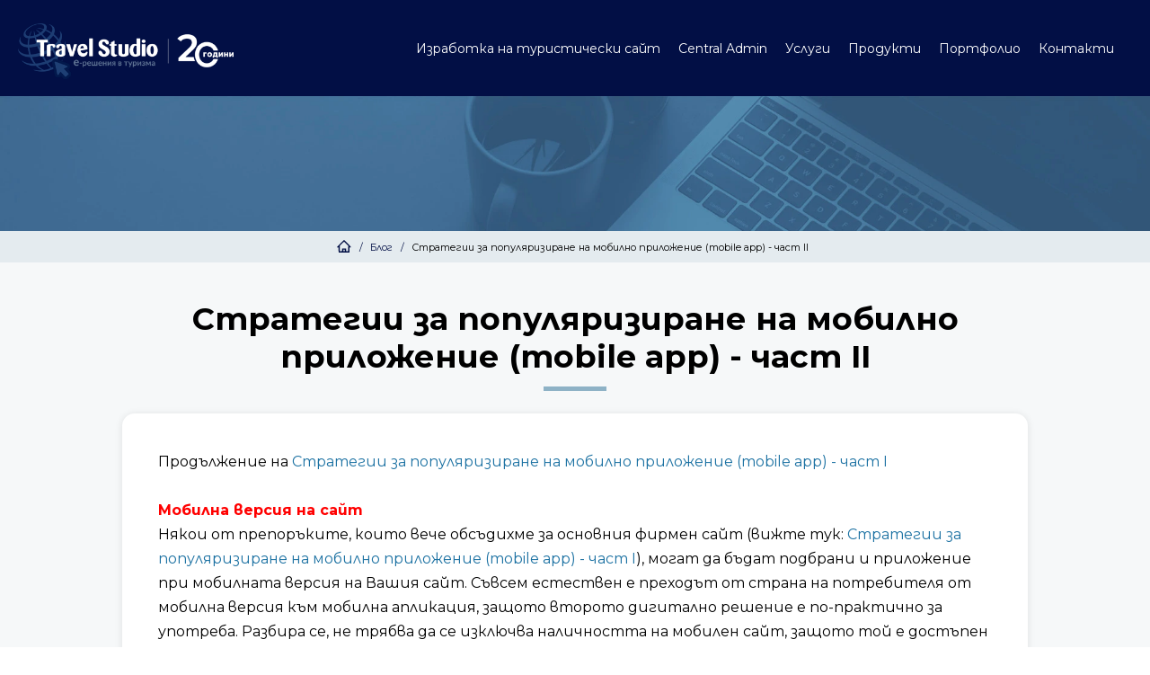

--- FILE ---
content_type: text/html; charset=UTF-8
request_url: https://www.travel-studio.bg/strategii_za_populiarizirane_na_mobilno_prilozhenie_02.html
body_size: 17722
content:
<!DOCTYPE HTML>
<html xmlns="https://www.w3.org/1999/xhtml" xml:lang="bg" lang="bg" dir="ltr">
 <head>
  <base href="https://www.travel-studio.bg/"/>
  
<title>Стратегии за популяризиране на мобилно приложение (mobile app) - част II</title>
<meta name="keywords" content="изработка на мобилно приложение, мобилно приложение, мобилна апликация, изработка на мобилно приложение цена, мобилно приложение цена"/>
<meta name="description" content="Продължение на Стратегии за популяризиране на мобилно приложение (mobile app) - част I"/>
<meta name="subject" content="Продължение на Стратегии за популяризиране на мобилно приложение (mobile app) - част I"/>
<meta name="tags" content="изработка на мобилно приложение, мобилно приложение, мобилна апликация, изработка на мобилно приложение цена, мобилно приложение цена"/>
 <link rel="canonical" href="https://www.travel-studio.bg/polezno/strategii_za_populiarizirane_na_mobilno_prilozhenie_02"/>
<meta name="google-site-verification" content="nbqdF630ZSTicCE6bQxz25SgmWaM5FVoiKG9-3VkLko" />
 <!-- Продължение на Стратегии за популяризиране на мобилно приложение (mobile app) - част I -->
<meta property="og:url" content="https://www.travel-studio.bg/polezno/strategii_za_populiarizirane_na_mobilno_prilozhenie_02"/>
<meta property="og:title" content="Стратегии за популяризиране на мобилно приложение (mobile app) - част II - Travel Studio"/>
<meta property="og:image" content="https://www.travel-studio.bg/travelstudio.jpg" />
<meta property="og:image:type" content="image/jpg">
<meta property="og:image:width" content="450" />
<meta property="og:image:height" content="600" />
 <meta property="og:type" content="Website"/>
<meta property="og:site_name" content="travel-studio.bg"/>
<meta property="og:phone_number" content="0895 040 353"/>
<meta property="og:description" content="Изработка на туристически сайт, изработка на сайт цена, изработка на сайт за хотел, софтуер за туроператор, софтуер за туристическа агенция, резервационни системи"/>
<meta http-equiv="Content-Type" content="text/html; charset=UTF-8"/>
<meta http-equiv="Cache-Control" content="no-cache, must-revalidate"/>
<meta http-equiv="Pragma" content="no-cache"/>
<meta name="robots" content="index,follow"/>
  <meta name="viewport" content="width=device-width, initial-scale=1.0, minimum-scale=1.0, maximum-scale=1.0" />

  <link rel="preconnect" href="https://fonts.googleapis.com">
  <link rel="preconnect" href="https://fonts.gstatic.com" crossorigin>
  <link href="https://fonts.googleapis.com/css2?family=Montserrat:wght@300;400;500;600;700&display=swap" rel="stylesheet">
  <script src="https://kit.fontawesome.com/91bb1e8ea5.js" crossorigin="anonymous"></script>

  <link rel="stylesheet" type="text/css" href="/fonts/font-awesome/css/all.min.css">

  <!--  loaded from bundle.css
  <link rel="stylesheet" type="text/css" href="/css/swiper/swiper.min.css" />
  <link rel="stylesheet" type="text/css" href="/css/style.css" />
  -->
  <link rel="stylesheet" type="text/css" href="/bundle.1.1.1.css"/>

  <link rel="apple-touch-icon" sizes="180x180" href="/apple-touch-icon.png">
  <link rel="icon" type="image/png" sizes="32x32" href="/favicon-32x32.png">
  <link rel="icon" type="image/png" sizes="16x16" href="/favicon-16x16.png">
  <link rel="manifest" href="/site.webmanifest">
  <link rel="mask-icon" href="/safari-pinned-tab.svg" color="#020f45">
  <meta name="msapplication-TileColor" content="#020f45">
  <meta name="theme-color" content="#020f45">

  <script type="text/javascript" src="https://admin.travel-studio.bg/webscript.php"></script>
 </head>

 <body>


  
<!-- mobile header start -->
<div id="mobile_header">

 <div class="mobile_header_logo">
  <a href="/" title="Travel Studio">
   <img src="/img/travelstudio-izrabotka-turisticheski-site.png" alt="Travel Studio" />
  </a>
 </div>

 <div class="mobile_header_menu_container">
  <div id="menu_toggle" class="mobile_header_menu closed">
   <div id="hamburger">
    <span></span>
    <span></span>
    <span></span>
   </div>
   <div id="cross">
    <span></span>
    <span></span>
   </div>
  </div>
 </div>
 
 <!-- menu start -->
 <div id="mobile_menu">
  <div class="container">

   <!-- main menu start -->
   <ul class="main_btns">

    <li>
     <div class="btn has_children ">
      <a href="/izrabotka-travel-site" title="Изработка на туристически сайт">
       Изработка на туристически сайт      </a>
      <div class="icon">
       <img src="/img/mobile-menu-expand.svg" alt="" />
      </div>
     </div>

     <ul class="child_menu">
      <li class="menu_link">
       <a href="/izrabotka-travel-site/turisticheski-site-paketi" title="Пакети за туристически сайт" style="font-weight: 600;">
        Пакети за туристически сайт       </a>
     <div class="child_child_child_btns">
           <a href="/izrabotka-travel-site/turisticheski-site-paketi/turisticheski-website-bazov-paket" title="Туристически Сайт - Пакет Базов" class="child_child_child_btn">
            Туристически Сайт - Пакет Базов           </a>
           <a href="/izrabotka-travel-site/turisticheski-site-paketi/turisticheski-website-standarten-paket" title="Туристически Сайт - Пакет Стандарт" class="child_child_child_btn">
            Туристически Сайт - Пакет Стандарт           </a>
           <a href="/izrabotka-travel-site/turisticheski-site-paketi/turisticheski-website-razshiren-paket" title="Туристически Сайт - Пакет Разширен" class="child_child_child_btn">
            Туристически Сайт - Пакет Разширен - Travel Studio           </a>
     </div>
      </li>
      <li class="menu_link">
       <a href="/izrabotka-travel-site/hotel-site-paketi" title="Пакети за изработка на сайт за хотел" style="font-weight: 600;">
        Пакети за изработка на сайт за хотел       </a>
     <div class="child_child_child_btns">
           <a href="/izrabotka-travel-site/hotel-site-paketi/hotel-website-bazov-paket" title="Изработка на сайт за хотел - Пакет Базов" class="child_child_child_btn">
            Изработка на сайт за хотел - Пакет Базов           </a>
           <a href="/izrabotka-travel-site/hotel-site-paketi/hotel-website-standarten-paket" title="Изработка на сайт за хотел - Пакет Стандарт" class="child_child_child_btn">
            Изработка на сайт за хотел - Пакет Стандарт           </a>
           <a href="/izrabotka-travel-site/hotel-site-paketi/hotel-website-razshiren-paket" title="Изработка на сайт за хотел - Пакет Разширен" class="child_child_child_btn">
            Изработка на сайт за хотел - Пакет Разширен           </a>
     </div>
      </li>
      <li class="menu_link">
       <a href="/izrabotka-travel-site/seo_optimizacia" title="SEO оптимизация на сайт" style="font-weight: 600;">
        SEO оптимизация на сайт       </a>
     <div class="child_child_child_btns">
           <a href="/izrabotka-travel-site/seo_optimizacia/SEO-offer" title="Оферта за оптимизация за търсещи машини (SEO)" class="child_child_child_btn">
            SEO оптимизация на сайт            </a>
           <a href="/izrabotka-travel-site/seo_optimizacia/seo-info" title="Оптимизация на уеб сайт за търсещи машини" class="child_child_child_btn">
            Оптимизация на уеб сайт за търсещи машини           </a>
     </div>
      </li>
      <li class="menu_link">
       <a href="/izrabotka-travel-site/graphic-design" title="Графичен дизайн" style="font-weight: 600;">
        Графичен дизайн       </a>
     <div class="child_child_child_btns">
           <a href="/izrabotka-travel-site/graphic-design/design-ot-kakvo-se-opredelia" title="От какво се определя графичният дизайн на сайта?" class="child_child_child_btn">
            От какво се определя графичният дизайн на сайта?            </a>
           <a href="/izrabotka-travel-site/graphic-design/design-elementi" title="Елементи на дизайна" class="child_child_child_btn">
            Елементи на дизайна           </a>
           <a href="/izrabotka-travel-site/graphic-design/design-uslugi" title="Графичен дизайн - услуги" class="child_child_child_btn">
            Графичен дизайн - услуги           </a>
           <a href="/izrabotka-travel-site/graphic-design/colors-meaning-main" title="Значение на цветовете" class="child_child_child_btn">
            Значение на цветовете           </a>
           <a href="/izrabotka-travel-site/graphic-design/izrabotka-baneri" title="Изработка на рекламни банери" class="child_child_child_btn">
            Изработка на рекламни банери           </a>
     </div>
      </li>
      <li class="menu_link">
       <a href="/izrabotka-travel-site/poddrajka_hosting_domain_poshtenski_kutii" title="Поддръжка, хостинг, домейн, SSL сертификат" style="font-weight: 600;">
        Поддръжка, хостинг, домейн, SSL сертификат       </a>
     <div class="child_child_child_btns">
           <a href="/izrabotka-travel-site/poddrajka_hosting_domain_poshtenski_kutii/hosting" title="Хостинг" class="child_child_child_btn">
            Хостинг           </a>
           <a href="/izrabotka-travel-site/poddrajka_hosting_domain_poshtenski_kutii/izbor-na-domain" title="Избор на домейн" class="child_child_child_btn">
            Избор на домейн           </a>
           <a href="/izrabotka-travel-site/poddrajka_hosting_domain_poshtenski_kutii/registracia-na-domain" title="Регистрация на домейн" class="child_child_child_btn">
            Регистрация на домейн           </a>
           <a href="/izrabotka-travel-site/poddrajka_hosting_domain_poshtenski_kutii/ssl_certificate" title="SSL сертификат" class="child_child_child_btn">
            SSL сертификат           </a>
     </div>
      </li>
      <li class="menu_link">
       <a href="/izrabotka-travel-site/obnovyavane-na-turisticheski-sait" title="Обновяване на туристически сайт" style="font-weight: 600;">
        Обновяване на туристически сайт       </a>
      </li>
      <li class="menu_link">
       <a href="/izrabotka-travel-site/online_payment" title="Системи за онлайн разплащане / виртуален POS терминал" style="font-weight: 600;">
        Интегриране на онлайн разплащане       </a>
      </li>
      <li class="menu_link">
       <a href="/izrabotka-travel-site/facebook-service" title="Social Media Marketing" style="font-weight: 600;">
        Social Media Marketing       </a>
      </li>
     </ul>

    </li>


    <li>
     <div class="btn has_children ">
      <a href="/travel_b2b" title="Central Admin, b2b бизнес мрежи, b2b партньори">
       Central Admin      </a>
      <div class="icon">
       <img src="/img/mobile-menu-expand.svg" alt="" />
      </div>
     </div>

     <ul class="child_menu">
      <li class="menu_link">
       <a href="/travel_b2b/about_travelb2b" title="Central Admin, b2b бизнес мрежи, b2b партньори" style="font-weight: 600;">
        За Central Admin       </a>
      </li>
      <li class="menu_link">
       <a href="/travel_b2b/travelb2b-za-turisticheski-agent" title="Central Admin  за туристически агент" style="font-weight: 600;">
        Central Admin за туристически агент       </a>
      </li>
      <li class="menu_link">
       <a href="/travel_b2b/suppliers" title="Доставчици в Central Admin" style="font-weight: 600;">
        Доставчици в Central Admin       </a>
      </li>
      <li class="menu_link">
       <a href="/travel_b2b/travelb2b-za-turisticheski-operator" title="Central Admin за туристически оператор" style="font-weight: 600;">
        Central Admin за туристически оператор       </a>
      </li>
     </ul>

    </li>


    <li>
     <div class="btn has_children ">
      <a href="/uslugi" title="Услуги">
       Услуги      </a>
      <div class="icon">
       <img src="/img/mobile-menu-expand.svg" alt="" />
      </div>
     </div>

     <ul class="child_menu">
      <li class="menu_link">
       <a href="/uslugi/website" title="Предложение за изработка на туристически сайт и сайт за хотел" style="font-weight: 600;">
        Изработка на уеб сайт       </a>
     <div class="child_child_child_btns">
           <a href="/uslugi/website/travel-site" title="Изработка на туристически сайт" class="child_child_child_btn">
            Изработка на туристически сайт           </a>
           <a href="/uslugi/website/hotel-site" title="Изработка на сайт за хотел " class="child_child_child_btn">
            Изработка на сайт за хотел            </a>
     </div>
      </li>
      <li class="menu_link">
       <a href="/uslugi/reservation_system" title="Туристически резервационни системи" style="font-weight: 600;">
        Туристически резервационни системи       </a>
      </li>
      <li class="menu_link">
       <a href="/uslugi/xml_integration-main" title="XML интеграция" style="font-weight: 600;">
        XML интеграция       </a>
     <div class="child_child_child_btns">
           <a href="/uslugi/xml_integration-main/xml_integration" title="XML интеграция, XML код, XML връзка" class="child_child_child_btn">
            XML интеграция           </a>
           <a href="/uslugi/xml_integration-main/spisak_s_xml_dostavchici" title="Списък с XML доставчици" class="child_child_child_btn">
            Списък с XML доставчици           </a>
     </div>
      </li>
      <li class="menu_link">
       <a href="/uslugi/white_labels" title="White Label / iframe" style="font-weight: 600;">
        White Label / iframe       </a>
     <div class="child_child_child_btns">
           <a href="/uslugi/white_labels/kakvo-e-white-label" title="Какво е White Label" class="child_child_child_btn">
            Какво е White Label           </a>
           <a href="/uslugi/white_labels/insert_white-label" title="Вграждане на White Label" class="child_child_child_btn">
            Вграждане на White Label           </a>
           <a href="/uslugi/white_labels/white_label_personalizacia" title="Персонализация на White Label " class="child_child_child_btn">
            Персонализация на White Label            </a>
           <a href="/uslugi/white_labels/izrabotka_na_white_label" title="Изработка на White Label" class="child_child_child_btn">
            Изработка на White Label           </a>
     </div>
      </li>
      <li class="menu_link">
       <a href="/uslugi/mobilni_reshenia" title="Мобилни решения" style="font-weight: 600;">
        Мобилни решения       </a>
     <div class="child_child_child_btns">
           <a href="/uslugi/mobilni_reshenia/app_android" title="Изработка на мобилно приложение за Android" class="child_child_child_btn">
            Изработка на мобилно приложение за Android           </a>
           <a href="/uslugi/mobilni_reshenia/app_ios" title="Изработка на мобилно приложение за iOS" class="child_child_child_btn">
            Изработка на мобилно приложение за iOS           </a>
           <a href="/uslugi/mobilni_reshenia/mobile_push" title="Push известия" class="child_child_child_btn">
            Push известия           </a>
     </div>
      </li>
     </ul>

    </li>


    <li>
     <div class="btn has_children ">
      <a href="/produkti" title="Продукти">
       Продукти      </a>
      <div class="icon">
       <img src="/img/mobile-menu-expand.svg" alt="" />
      </div>
     </div>

     <ul class="child_menu">
      <li class="menu_link">
       <a href="/produkti/travel_admin" title="Travel Admin" style="font-weight: 600;">
        Travel Admin       </a>
      </li>
      <li class="menu_link">
       <a href="/produkti/travel_office" title="Travel Office" style="font-weight: 600;">
        Travel Office       </a>
      </li>
      <li class="menu_link">
       <a href="/produkti/reservation_check" title="Reservation Check" style="font-weight: 600;">
        Reservation Check       </a>
      </li>
      <li class="menu_link">
       <a href="/produkti/calculators" title="Търсачка калкулатор" style="font-weight: 600;">
        Търсачка калкулатор       </a>
      </li>
      <li class="menu_link">
       <a href="/produkti/agent_login" title="Agent Login" style="font-weight: 600;">
        Agent Login       </a>
      </li>
      <li class="menu_link">
       <a href="/produkti/client_login" title="Client Login" style="font-weight: 600;">
        Client Login       </a>
      </li>
      <li class="menu_link">
       <a href="/produkti/reshenia_za_hoteli" title="Решения за Хотели" style="font-weight: 600;">
        Решения за Хотели       </a>
     <div class="child_child_child_btns">
           <a href="/produkti/reshenia_za_hoteli/hotel-website" title="Изработка на уеб сайт за хотел" class="child_child_child_btn">
            Изработка на уеб сайт за хотел           </a>
           <a href="/produkti/reshenia_za_hoteli/hotels-online-booking-module" title="Онлайн резервационен модул за хотел" class="child_child_child_btn">
            Онлайн резервационен модул за хотел           </a>
           <a href="/produkti/reshenia_za_hoteli/hotels-online-payment" title="Плащане с карта онлайн от хотелски сайт" class="child_child_child_btn">
            Плащане с карта онлайн от хотелски сайт           </a>
           <a href="/produkti/reshenia_za_hoteli/hotels-admin-panel" title="Aдминистративен панел към онлайн резервационен модул на Хотел" class="child_child_child_btn">
            Aдминистративен панел към онлайн резервационен модул на Хотел           </a>
     </div>
      </li>
     </ul>

    </li>


    <li>
     <div class="btn ">
      <a href="/projects" title="Портфолио">
       Портфолио      </a>
     </div>
    </li>


    <li>
     <div class="btn ">
      <a href="/contacts" title="Контакти">
       Контакти      </a>
     </div>
    </li>

   </ul>
   <!-- main menu end -->

   <div class="secondary_btns">

    <div class="title"></div>

    <!-- secondary menu start -->
    <ul>
     <li class="secondary_btn ">
      <a href="/news" title="Новини">
       Новини      </a>
     </li>    
     <li class="secondary_btn ">
      <a href="/about" title="За нас">
       За нас      </a>
     </li>    
     <li class="secondary_btn secondary_btn_a">
      <a href="/polezno" title="Блог">
       Блог      </a>
     </li>    
     <li class="secondary_btn ">
      <a href="/vaprosi" title="Речник">
       Речник      </a>
     </li>    
     <li class="secondary_btn ">
      <a href="/clients" title="Портфолио">
       Клиенти      </a>
     </li>    
     <li class="secondary_btn ">
      <a href="/otzivi" title="Отзиви от клиенти">
       Отзиви от клиенти      </a>
     </li>    
     <li class="secondary_btn ">
      <a href="/request" title="Запитване">
       Запитване      </a>
     </li>    
   
    </ul>
    <!-- secondary menu end -->
    
   </div>

   <div class="special_btns bottom">
 
    <span class="btn special_btn phone" onclick="location.href='tel:+359895040353'">
     <img src="/img/mobile-header-icon-phone.svg" alt=""/> 0895 040 353
    </span>

    <a href="mailto:info@prostudio.bg" title="E-mail" class="btn special_btn email">
     <img src="/img/mobile-header-icon-mail.svg" alt="">E-mail
    </a>
    
    <a href="/request" title="Запитване за оферта" class="btn special_btn enquiry" style="width: 100%; margin: 0;">
     <img src="/img/mobile-header-icon-enquiry.svg" alt=""/> Запитване за оферта
    </a>
    
   </div> 

  </div>

 </div>
 <!-- menu end -->

</div>
<!-- mobile header end -->

  <header id="header">
   
<style>
@media screen and (max-width: 1450px) {
 #topbar #topbar_menu {
  justify-content: flex-end;
 }
 #header .enquiry,
 #header .phone {
  display: none;
 }
}
</style>

<div id="header_bottom">
 <div class="container container_wide">
  <div class="wrapper">

   <div id="logo">
    <a href="/" title="Travel Studio">
     <img src="/img/travelstudio-izrabotka-turisticheski-site.png" alt="Travel Studio" />
    </a>
   </div>

   <nav id="topbar">
    <ul id="topbar_menu">


     <li class="btn" style="position: static;">
      <a href="/izrabotka-travel-site" title="Изработка на туристически сайт">
       Изработка на туристически сайт      </a>
       <div class="topbar_subbtns" id="m-izrabotka-travel-site">


     <div class="menu_col">

      <div class="submenu_">

       <div class="child_btn_">
        <a href="/izrabotka-travel-site/turisticheski-site-paketi" title="Пакети за туристически сайт">
         Пакети за туристически сайт        </a>
       </div>

          <div class="child_child_btn_">
           <a href="/izrabotka-travel-site/turisticheski-site-paketi/turisticheski-website-bazov-paket" title="Туристически Сайт - Пакет Базов" >
            Туристически Сайт - Пакет Базов</a>
          </div>
          <div class="child_child_btn_">
           <a href="/izrabotka-travel-site/turisticheski-site-paketi/turisticheski-website-standarten-paket" title="Туристически Сайт - Пакет Стандарт" >
            Туристически Сайт - Пакет Стандарт</a>
          </div>
          <div class="child_child_btn_">
           <a href="/izrabotka-travel-site/turisticheski-site-paketi/turisticheski-website-razshiren-paket" title="Туристически Сайт - Пакет Разширен" >
            Туристически Сайт - Пакет Разширен - Travel Studio</a>
          </div>
      </div>

      <div class="submenu_">

       <div class="child_btn_">
        <a href="/izrabotka-travel-site/online_payment" title="Системи за онлайн разплащане / виртуален POS терминал">
         Интегриране на онлайн разплащане        </a>
       </div>

      </div>
    </div>
     <div class="menu_col">

      <div class="submenu_">

       <div class="child_btn_">
        <a href="/izrabotka-travel-site/hotel-site-paketi" title="Пакети за изработка на сайт за хотел">
         Пакети за изработка на сайт за хотел        </a>
       </div>

          <div class="child_child_btn_">
           <a href="/izrabotka-travel-site/hotel-site-paketi/hotel-website-bazov-paket" title="Изработка на сайт за хотел - Пакет Базов" >
            Изработка на сайт за хотел - Пакет Базов</a>
          </div>
          <div class="child_child_btn_">
           <a href="/izrabotka-travel-site/hotel-site-paketi/hotel-website-standarten-paket" title="Изработка на сайт за хотел - Пакет Стандарт" >
            Изработка на сайт за хотел - Пакет Стандарт</a>
          </div>
          <div class="child_child_btn_">
           <a href="/izrabotka-travel-site/hotel-site-paketi/hotel-website-razshiren-paket" title="Изработка на сайт за хотел - Пакет Разширен" >
            Изработка на сайт за хотел - Пакет Разширен</a>
          </div>
      </div>

      <div class="submenu_">

       <div class="child_btn_">
        <a href="/izrabotka-travel-site/facebook-service" title="Social Media Marketing">
         Social Media Marketing        </a>
       </div>

      </div>
    </div>
     <div class="menu_col">

      <div class="submenu_">

       <div class="child_btn_">
        <a href="/izrabotka-travel-site/seo_optimizacia" title="SEO оптимизация на сайт">
         SEO оптимизация на сайт        </a>
       </div>

          <div class="child_child_btn_">
           <a href="/izrabotka-travel-site/seo_optimizacia/SEO-offer" title="Оферта за оптимизация за търсещи машини (SEO)" >
            SEO оптимизация на сайт </a>
          </div>
          <div class="child_child_btn_">
           <a href="/izrabotka-travel-site/seo_optimizacia/seo-info" title="Оптимизация на уеб сайт за търсещи машини" >
            Оптимизация на уеб сайт за търсещи машини</a>
          </div>
      </div>
    </div>
     <div class="menu_col">

      <div class="submenu_">

       <div class="child_btn_">
        <a href="/izrabotka-travel-site/graphic-design" title="Графичен дизайн">
         Графичен дизайн        </a>
       </div>

          <div class="child_child_btn_">
           <a href="/izrabotka-travel-site/graphic-design/design-ot-kakvo-se-opredelia" title="От какво се определя графичният дизайн на сайта?" >
            От какво се определя графичният дизайн на сайта? </a>
          </div>
          <div class="child_child_btn_">
           <a href="/izrabotka-travel-site/graphic-design/design-elementi" title="Елементи на дизайна" >
            Елементи на дизайна</a>
          </div>
          <div class="child_child_btn_">
           <a href="/izrabotka-travel-site/graphic-design/design-uslugi" title="Графичен дизайн - услуги" >
            Графичен дизайн - услуги</a>
          </div>
          <div class="child_child_btn_">
           <a href="/izrabotka-travel-site/graphic-design/colors-meaning-main" title="Значение на цветовете" >
            Значение на цветовете</a>
          </div>
          <div class="child_child_btn_">
           <a href="/izrabotka-travel-site/graphic-design/izrabotka-baneri" title="Изработка на рекламни банери" >
            Изработка на рекламни банери</a>
          </div>
      </div>
    </div>
     <div class="menu_col">

      <div class="submenu_">

       <div class="child_btn_">
        <a href="/izrabotka-travel-site/poddrajka_hosting_domain_poshtenski_kutii" title="Поддръжка, хостинг, домейн, SSL сертификат">
         Поддръжка, хостинг, домейн, SSL сертификат        </a>
       </div>

          <div class="child_child_btn_">
           <a href="/izrabotka-travel-site/poddrajka_hosting_domain_poshtenski_kutii/hosting" title="Хостинг" >
            Хостинг</a>
          </div>
          <div class="child_child_btn_">
           <a href="/izrabotka-travel-site/poddrajka_hosting_domain_poshtenski_kutii/izbor-na-domain" title="Избор на домейн" >
            Избор на домейн</a>
          </div>
          <div class="child_child_btn_">
           <a href="/izrabotka-travel-site/poddrajka_hosting_domain_poshtenski_kutii/registracia-na-domain" title="Регистрация на домейн" >
            Регистрация на домейн</a>
          </div>
          <div class="child_child_btn_">
           <a href="/izrabotka-travel-site/poddrajka_hosting_domain_poshtenski_kutii/ssl_certificate" title="SSL сертификат" >
            SSL сертификат</a>
          </div>
      </div>
    </div>
     <div class="menu_col">

      <div class="submenu_">

       <div class="child_btn_">
        <a href="/izrabotka-travel-site/obnovyavane-na-turisticheski-sait" title="Обновяване на туристически сайт">
         Обновяване на туристически сайт        </a>
       </div>

      </div>
    </div>
  </div>
     </li>
     <li class="btn" style="position: static;">
      <a href="/travel_b2b" title="Central Admin, b2b бизнес мрежи, b2b партньори">
       Central Admin      </a>
       <div class="topbar_subbtns" id="m-travel_b2b">


     <div class="menu_col">

      <div class="submenu_">

       <div class="child_btn_">
        <a href="/travel_b2b/about_travelb2b" title="Central Admin, b2b бизнес мрежи, b2b партньори">
         За Central Admin        </a>
       </div>

      </div>
    </div>
     <div class="menu_col">

      <div class="submenu_">

       <div class="child_btn_">
        <a href="/travel_b2b/travelb2b-za-turisticheski-agent" title="Central Admin  за туристически агент">
         Central Admin за туристически агент        </a>
       </div>

      </div>
    </div>
     <div class="menu_col">

      <div class="submenu_">

       <div class="child_btn_">
        <a href="/travel_b2b/suppliers" title="Доставчици в Central Admin">
         Доставчици в Central Admin        </a>
       </div>

      </div>
    </div>
     <div class="menu_col">

      <div class="submenu_">

       <div class="child_btn_">
        <a href="/travel_b2b/travelb2b-za-turisticheski-operator" title="Central Admin за туристически оператор">
         Central Admin за туристически оператор        </a>
       </div>

      </div>
    </div>
  </div>
     </li>
     <li class="btn" style="position: static;">
      <a href="/uslugi" title="Услуги">
       Услуги      </a>
       <div class="topbar_subbtns" id="m-uslugi">


     <div class="menu_col">

      <div class="submenu_">

       <div class="child_btn_">
        <a href="/uslugi/website" title="Предложение за изработка на туристически сайт и сайт за хотел">
         Изработка на уеб сайт        </a>
       </div>

          <div class="child_child_btn_">
           <a href="/uslugi/website/travel-site" title="Изработка на туристически сайт" >
            Изработка на туристически сайт</a>
          </div>
          <div class="child_child_btn_">
           <a href="/uslugi/website/hotel-site" title="Изработка на сайт за хотел " >
            Изработка на сайт за хотел </a>
          </div>
      </div>
    </div>
     <div class="menu_col">

      <div class="submenu_">

       <div class="child_btn_">
        <a href="/uslugi/reservation_system" title="Туристически резервационни системи">
         Туристически резервационни системи        </a>
       </div>

      </div>
    </div>
     <div class="menu_col">

      <div class="submenu_">

       <div class="child_btn_">
        <a href="/uslugi/xml_integration-main" title="XML интеграция">
         XML интеграция        </a>
       </div>

          <div class="child_child_btn_">
           <a href="/uslugi/xml_integration-main/xml_integration" title="XML интеграция, XML код, XML връзка" >
            XML интеграция</a>
          </div>
          <div class="child_child_btn_">
           <a href="/uslugi/xml_integration-main/spisak_s_xml_dostavchici" title="Списък с XML доставчици" >
            Списък с XML доставчици</a>
          </div>
      </div>
    </div>
     <div class="menu_col">

      <div class="submenu_">

       <div class="child_btn_">
        <a href="/uslugi/white_labels" title="White Label / iframe">
         White Label / iframe        </a>
       </div>

          <div class="child_child_btn_">
           <a href="/uslugi/white_labels/kakvo-e-white-label" title="Какво е White Label" >
            Какво е White Label</a>
          </div>
          <div class="child_child_btn_">
           <a href="/uslugi/white_labels/insert_white-label" title="Вграждане на White Label" >
            Вграждане на White Label</a>
          </div>
          <div class="child_child_btn_">
           <a href="/uslugi/white_labels/white_label_personalizacia" title="Персонализация на White Label " >
            Персонализация на White Label </a>
          </div>
          <div class="child_child_btn_">
           <a href="/uslugi/white_labels/izrabotka_na_white_label" title="Изработка на White Label" >
            Изработка на White Label</a>
          </div>
      </div>
    </div>
     <div class="menu_col">

      <div class="submenu_">

       <div class="child_btn_">
        <a href="/uslugi/mobilni_reshenia" title="Мобилни решения">
         Мобилни решения        </a>
       </div>

          <div class="child_child_btn_">
           <a href="/uslugi/mobilni_reshenia/app_android" title="Изработка на мобилно приложение за Android" >
            Изработка на мобилно приложение за Android</a>
          </div>
          <div class="child_child_btn_">
           <a href="/uslugi/mobilni_reshenia/app_ios" title="Изработка на мобилно приложение за iOS" >
            Изработка на мобилно приложение за iOS</a>
          </div>
          <div class="child_child_btn_">
           <a href="/uslugi/mobilni_reshenia/mobile_push" title="Push известия" >
            Push известия</a>
          </div>
      </div>
    </div>
  </div>
     </li>
     <li class="btn" style="position: static;">
      <a href="/produkti" title="Продукти">
       Продукти      </a>
       <div class="topbar_subbtns" id="m-produkti">


     <div class="menu_col">

      <div class="submenu_">

       <div class="child_btn_">
        <a href="/produkti/travel_admin" title="Travel Admin">
         Travel Admin        </a>
       </div>

      </div>

      <div class="submenu_">

       <div class="child_btn_">
        <a href="/produkti/reshenia_za_hoteli" title="Решения за Хотели">
         Решения за Хотели        </a>
       </div>

      </div>
    </div>
     <div class="menu_col">

      <div class="submenu_">

       <div class="child_btn_">
        <a href="/produkti/travel_office" title="Travel Office">
         Travel Office        </a>
       </div>

      </div>
    </div>
     <div class="menu_col">

      <div class="submenu_">

       <div class="child_btn_">
        <a href="/produkti/reservation_check" title="Reservation Check">
         Reservation Check        </a>
       </div>

      </div>
    </div>
     <div class="menu_col">

      <div class="submenu_">

       <div class="child_btn_">
        <a href="/produkti/calculators" title="Търсачка калкулатор">
         Търсачка калкулатор        </a>
       </div>

      </div>
    </div>
     <div class="menu_col">

      <div class="submenu_">

       <div class="child_btn_">
        <a href="/produkti/agent_login" title="Agent Login">
         Agent Login        </a>
       </div>

      </div>
    </div>
     <div class="menu_col">

      <div class="submenu_">

       <div class="child_btn_">
        <a href="/produkti/client_login" title="Client Login">
         Client Login        </a>
       </div>

      </div>
    </div>
  </div>
     </li>
     <li class="btn" style="position: static;">
      <a href="/projects" title="Портфолио">
       Портфолио      </a>
     </li>
     <li class="btn" style="position: static;">
      <a href="/contacts" title="Контакти">
       Контакти      </a>
     </li>

    </ul>
   </nav>

   <a href="/request" title="Запитване" class="enquiry">
    <img src="/img/header-icon-enquiry.svg" alt="" />
    Запитване
   </a>

   <div class="phone" x-ms-format-detection="none">
    <img src="/img/header-icon-phone.svg" alt="" />
    <span x-ms-format-detection="none">0895 040 353</span>
   </div>

  </div>
 </div>
</div>


<style>
.anchored_element {
 scroll-margin-top: 90px;
}

@media screen and (max-width: 1450px) {
 .anchored_element {
  scroll-margin-top: 70px;
 }
}
</style>
  </header>

  <div class="full-body int" id="main_content">
   <div id="content">

    <!-- collage start -->
    <div id="collage">
     <div class="collage_img" style="max-width: 100%;">
       <img data-src="/img/internal/collage-default.webp" alt="" class="lazyload"/>


     </div>
    </div>
    <!-- collage end -->


    <!-- breadcrumbs start -->
    <div id="breadcrumbs">
     <div class="container">
      <div class="wrapper">
       <div class="scroll">
         
    
<span class="bread_link" typeof="v:Breadcrumb">
 <a href="/" title="Начало" property="v:title" rel="v:url"><img src="/img/internal/breadcrumb-home.svg" alt="Начало" class="home"></a>
</span>
<span class="slash">/</span>
  

<span class="bread_link" typeof="v:Breadcrumb">
 <a href="/polezno" title="Блог" property="v:title" rel="v:url">Блог</a>
</span>
<span class="slash">/</span>
     

<span class="bread_link">Стратегии за популяризиране на мобилно приложение (mobile app) - част II</span>

       </div>
      </div>
     </div>
    </div>
    <!-- breadcrumbs end -->

    


<!-- page title start -->
<div class="main_title">
 <div class="container  container_1050 ">
  <div class="wrapper">
   <h1>
    Стратегии за популяризиране на мобилно приложение (mobile app) - част II   </h1>
  </div>
 </div>
</div>
<!-- page title end -->

   
    <!-- MAIN CONTENT start -->
    <div class="content">
     
<div class="container container_1050">
 <div class="wrapper page_content">
  <div class="page">
 
 

   <div class="">
    Продължение на <a href="/polezno/strategii_za_populiarizirane_na_mobilno_prilozhenie_01" title="Стратегии за популяризиране на мобилно приложение (mobile app) - част I">Стратегии за популяризиране на мобилно приложение (mobile app) - част I</a>
<br/>

<br/>
<b><font color=red> Мобилна версия на сайт </font></b>
<br/>
Някои от препоръките, които вече обсъдихме за основния фирмен сайт (вижте тук:  <a href="/polezno/strategii_za_populiarizirane_na_mobilno_prilozhenie_01" title="Стратегии за популяризиране на мобилно приложение (mobile app) - част I">Стратегии за популяризиране на мобилно приложение (mobile app) - част I</a>), могат да бъдат подбрани и приложение при мобилната версия на Вашия сайт. Съвсем естествен е преходът от страна на потребителя от мобилна версия към мобилна апликация, защото второто дигитално решение е по-практично за употреба. Разбира се, не трябва да се изключва наличността на мобилен сайт, защото той е достъпен от всички устройства, независимо от операционната система на мобиния телефон или таблет.
<br/>

<br/>
<b><font color=red>Email маркетинг кампании </font></b>
<br/>
Подгответе  email кампании, с които да известите в началото вашите намерения за активиране на мобилно приложение (можете да посочите и очаквана дата), след което отново да  уведомите щом апликацията е налична. Периодично запознавайте вашата аудитория с новите опции на приложението, които са налични, придружено с кратко описание на предимствата на нововъведението за потребителя.
<br/>

<br/>
Следете отзивите и желанията от страна на клиентите за мобилно приложение за друга операционна система. Водете си списък, защото въз основа на него можете да прецените кога да предприемете изработка на нова апликация. Следвайки същия този списък ще имате готовност да приканите клиентите на по-късен етап да пристъпят към инсталация.
<br/>

<br/>
<b><font color=red>PR статии в блогове и онлайн портали </font></b>
<br/>
Подгответе презентационни статии, свързани с Вашата дейност, като отделите част от съдържанието, за да презентирате мобилната апликация. По възможност приложете линк към магазина за приложения (app store), към презентационните вътрешни страници към Вашия основен сайт, към промоционалната страница за мобилното приложение, както и към други подобни презентационни статии във Вашия блог.
<br/>

<br/>
<b><font color=red>Игри </font></b>
<br/>
Допълнително можете да насърчите инсталирането на мобилното приложение, като инициирате подходящи онлайн игри (напр.с промо код, бонус точки при споделяне на апликацията и др.)
<br/>

<br/>
<b><font color=red>Печатна реклама в специализирани списания </font></b>
<br/>
Статиите, които сте подготвили за онлайн изданията можете да публикувате и в печатни такива. Единствено ще отпаднат линковете-препратки, но можете да поставите няколко акцента с употребата на QR код.
<br/>

<br/>
<b><font color=red>Печатна реклама (брошури, каталог и др) с QR код </font></b>
<br/>
При подготовката на печатни рекламни материали, поставете приканващо послание за изтегляне на Вашето мобилно приложение от съответния магазин за апликации (app store). Осигурете бърз достъп, като посочите конкретното наименование, с което да ви потърся или QR код с линк към апликацията.
<br/>

<br/>
<b><font color=red>Участие в специализирано изложение </font></b>
<br/>
Ако планирате да вземете участие в туристическата борса, не пропускайте да прибавите към подготвените рекламни материали акцент, който ще насочи вниманието на потенциалните клиенти към Вашето мобилно приложение.
<br/>


   </div>

   <div class="mobile_content">
   </div>




  </div>
 </div>
</div>

    </div>
    <!-- MAIN CONTENT end -->

   </div>

   <div id="site_bottom">

    <style>
#why_us {
 float: left;
 width: 100%;
 padding: 50px 0 54px 0;
}

.why_us_box,
.why_us_box * {
 -webkit-transition: 0.4s ease-in-out;
 -moz-transition: 0.4s ease-in-out;
 -o-transition: 0.4s ease-in-out;
 transition: 0.4s ease-in-out;
}

#why_us .boxes {
 display: flex;
 justify-content: center;
 float: left;
 width: 100%;
 margin: 15px 0 0 0;
}

.why_us_box {
 display: flex;
 align-items: center;
 float: left;
 padding: 0 40px;
 line-height: 1.2;
 text-align: left;
}

.why_us_box .icon {
 float: left;
 min-width: 80px;
 margin: 0 30px 0 0;
}

.why_us_box .icon img {
 width: 80px;
 height: 66px;
 margin: 8px 0 0 0;
}

.why_us_box .box_content {
 display: flex;
 flex-direction: column;
 float: left;
 width: 100%;
}

.why_us_box .title {
 float: left;
 width: 100%;
 font-weight: 700;
 font-size: 44px;
 color: #021855;
}

.why_us_box .text {
 float: left;
 width: 100%;
 font-size: 17px;
 line-height: 1.3;
 letter-spacing: 0.02em;
 text-transform: uppercase;
 color: #021855;
}



@media screen and (max-width: 900px) {
 #why_us {
  padding: 40px 0 44px 0;
 }
 .why_us_box {
  padding: 0 20px 0 0;
 }
 .why_us_box:nth-child(2) {
  padding: 0 0 0 20px;
 }
 .why_us_box .icon {
  min-width: 70px;
  margin: 0 20px 0 0;
 }
 .why_us_box .icon img {
  width: 70px;
  height: 58px;
 }
 .why_us_box .title {
  font-size: 40px;
 }
 .why_us_box .text {
  font-size: 16px;
 }
}

@media screen and (max-width: 740px) {
 .why_us_box .icon {
  min-width: 60px;
  margin: 0 16px 0 0;
 }
 .why_us_box .icon img {
  width: 60px;
  height: 50px;
 }
 .why_us_box .title {
  font-size: 36px;
 }
 .why_us_box .text {
  font-size: 15px;
 }
}

@media screen and (max-width: 620px) {
 #why_us {
  padding: 30px 0 32px 0;
 }
 #why_us .boxes {
  flex-direction: column;
  align-items: center;
  margin: 10px 0 0 0;
 }
 .why_us_box {
  width: 320px;
  padding: 0;
  margin: 0 0 25px 0;
 }
 .why_us_box:nth-child(2) {
  padding: 0;
  margin: 0;
 }
 .why_us_box .title {
  font-size: 30px;
 }
 .why_us_box .text {
  font-size: 14px;
 }
}

@media screen and (max-width: 440px) {
 .why_us_box {
  width: 100%;
 }
}

@media screen and (max-width: 350px) {
 .why_us_box .title {
  font-size: 27px;
 }
 .why_us_box .text {
  font-size: 13px;
 }
}
</style>


<!-- why us start -->
<div id="why_us">
 <div class="container">
  <div class="wrapper">

   <div class="title_home">Нашият опит в <span>туристическия</span> сектор</div>
   <div class="text_home"> Проектирали сме туристически уеб сайтове за широк кръг клиенти</div>

   <div class="boxes">

    <div class="why_us_box">
     <div class="icon"><img src="/img/why-us-icon-01.png" alt=""></div>
     <div class="box_content">
      <div class="title"><span id="animate_num_01">654</span></div>
      <div class="text">ТУРИСТИЧЕСКИ УЕБ САЙТА</div>
     </div>
    </div>

    <div class="why_us_box">
     <div class="icon"><img src="/img/why-us-icon-02.png" alt=""></div>
     <div class="box_content">
      <div class="title"><span id="animate_num_02">20</span>+</div>
      <div class="text">ГОДИНИ ОПИТ</div>
     </div>
    </div>

   </div>

  </div>
 </div>
</div>
<!-- why us end -->


<script type="text/javascript">

function isInViewport(el) {
  const rect = el.getBoundingClientRect();
  return (
    rect.top >= 0 &&
    rect.top <= (window.innerHeight || document.documentElement.clientHeight) ||
    rect.bottom >= 0 &&
    rect.bottom <= (window.innerHeight || document.documentElement.clientHeight)
  );
}

window.addEventListener('load', function() {
  animation_nums();
});

window.addEventListener('scroll', function() {
  animation_nums();
});

let animationHasPlayed = false;

function animation_nums() {
  var why_us_div = document.getElementById('why_us');
  if (isInViewport(why_us_div) && !animationHasPlayed) {

    const animate_num_01 = document.getElementById('animate_num_01');
    animateValue(animate_num_01, 0, 654, 2000);

    const animate_num_02 = document.getElementById('animate_num_02');
    animateValue(animate_num_02, 0, 20, 2000);

    animationHasPlayed = true;
  }
}

function animateValue(obj, start, end, duration) {
  let startTimestamp = null;
  const step = (timestamp) => {
    if (!startTimestamp) startTimestamp = timestamp;
    const progress = Math.min((timestamp - startTimestamp) / duration, 1);
    obj.innerHTML = Math.floor(progress * (end - start) + start);
    if (progress < 1) {
      window.requestAnimationFrame(step);
    }
  };
  window.requestAnimationFrame(step);
}


</script>
    <style>
#reviews {
 float: left;
 width: 100%;
 padding: 50px 0 34px 0;
 background-color: #f7f8fa;
}

#reviews .title_home {
 display: flex;
 justify-content: center;
 align-items: center;
}


#reviews .basic_btn {
 display: inline;
 float: none;
 width: auto;
 padding: 6px 10px;
 margin: 0 0 0 17px;
 font-weight: 500;
 font-size: 11px;
}

#reviews .basic_btn img {
 width: 6px;
 height: 9px;
 margin: 0 0 0 5px;
 -webkit-transition: 0.4s ease-in-out;
 -moz-transition: 0.4s ease-in-out;
 -o-transition: 0.4s ease-in-out;
 transition: 0.4s ease-in-out;
}

#reviews .basic_btn:hover img {
 transform: translateX(3px);
}


.swiper_slider_reviews {
 float: left;
 width: 100%;
 margin: 12px 0 0 0;
 overflow: hidden;
}

.review_box,
.review_box *,
.review_box *::before,
.review_box *::after {
 -webkit-transition: 0.4s ease-in-out;
 -moz-transition: 0.4s ease-in-out;
 -o-transition: 0.4s ease-in-out;
 transition: 0.4s ease-in-out;
}

.review_box {
 position: relative;
 display: flex;
 flex-direction: column;
 align-items: flex-start;
 float: left;
 width: 100%;
 padding: 0 40px 0 50px;
 line-height: 1.2;
}

.swiper_slider_reviews .review_box {
 margin: 0 1px;
 width: calc(100% - 2px);
}

.review_box::before {
 position: absolute;
 top: 0;
 left: 0;
 content: '';
 width: 30px;
 height: 22px;
 background: url('/img/reviews-icon-quote.svg');
}

.review_box .text {
 float: left;
 width: 100%;
 margin: 0 0 20px 0;
 font-size: 18px;
 line-height: 1.62;
}

.review_box .line {
 float: left;
 width: 142px;
 height: 2px;
 margin: 0 0 20px 0;
 background-color: #1b71a2;
}

.review_box .name {
 float: left;
 width: 100%;
 font-size: 16px;
 color: #020f45;
}


@media screen and (max-width: 1250px) {
 .review_box {
  padding: 0 20px 0 33px;
 }
 .review_box::before {
  top: 5px;
  width: 20px;
  height: 15px;
  background-size: 20px 15px;
 }
 .review_box .text {
  margin: 0 0 16px 0;
  font-size: 18px;
 }
 .review_box .line {
  margin: 0 0 16px 0;
 }
 .review_box .name {
  font-size: 15px;
 }
}

@media screen and (max-width: 1000px) {
 #reviews {
  padding: 40px 0 28px 0;
 }
 .review_box .text {
  margin: 0 0 14px 0;
  font-size: 16px;
 }
 .review_box .line {
  margin: 0 0 14px 0;
 }
 .review_box .name {
  font-size: 14px;
 }
}

@media screen and (max-width: 750px) {
 #reviews {
  padding: 36px 0 26px 0;
 }
 .swiper_slider_reviews {
  margin: 8px 0 0 0;
 }
 .review_box {
  padding: 0 0 0 33px;
 }
 .review_box .text {
  margin: 0 0 14px 0;
  font-size: 16px;
 }
 .review_box .line {
  margin: 0 0 14px 0;
 }
 .review_box .name {
  font-size: 14px;
 }
}

@media screen and (max-width: 650px) {
 .review_box .line {
  width: 120px;
 }
}

@media screen and (max-width: 550px) {
 #reviews {
  padding: 32px 0 20px 0;
 }
 .swiper_slider_reviews {
  margin: 2px 0 0 0;
 }
 .review_box .text {
  font-size: 15px;
 }
}



@media screen and (max-width: 550px) {
 #reviews .title_home {
  display: flex;
  flex-wrap: wrap;
  flex-direction: column;
 }
 #reviews .basic_btn {
  margin: 10px 0 10px 0;
 }
}

</style>

<!-- reviews start -->
<div id="reviews">
 <div class="container">
  <div class="wrapper">

   <div class="title_home"><div>От нашите <span>клиенти</span></div> <a href="/otzivi" title="Виж повече" class="basic_btn">Виж повече <img src="/img/btn-icon-arr.svg" alt=""/></a></div>

   <div class="swiper_slider_reviews">
    <div class="swiper-wrapper">

     <!-- reviews box start -->
     <div class="swiper-slide">
      <div class="review_box">
       <div class="text">
        С вашия екип работим от години и всеки път е истинско удоволствие! Комуникацията е лека и приятна, всичко се случва навреме, а резултатът винаги надминава очакванията. Благодарим ви за чудесния проект!
       </div>
       <div class="line"></div>
       <div class="name">  Десислава Вичева / <span class="no_break">#MOMENTO</span></div>
      </div>
     </div>
     <!-- reviews box end -->

     <!-- reviews box start -->
     <div class="swiper-slide">
      <div class="review_box">
       <div class="text">
        За нас е удоволствие, че работихме заедно. Изключително сме доволни от крайния резултат. Комуникацията вървеше много леко, нещата се получиха точно както ги искаме. Продължавайте в същия дух! Радваме се, че избрахме ПроСтудио!
       </div>
       <div class="line"></div>
       <div class="name"> Нели Петрова / <span class="no_break">NEYA Travel</span></div>
      </div>
     </div>
     <!-- reviews box end -->

     <!-- reviews box start -->
     <div class="swiper-slide">
      <div class="review_box">
       <div class="text">
        Изключително доволни сме от съвместната работа с ПроСтудио. Радваме се, че попаднахме на екип, който има доказан опит, креативност и познава и спецификата и нуждите за изработката на един функционален туроператорски сайт. Превъзходна комуникация, интуитивни предложения и професионализъм.
       </div>
       <div class="line"></div>
       <div class="name"> Асен Христов / <span class="no_break">Crystal Group</span></div>
      </div>
     </div>
     <!-- reviews box end -->

     <!-- reviews box start -->
     <div class="swiper-slide">
      <div class="review_box">
       <div class="text">
        ПроСтудио предлага иновативни решения, които значително улесняват работата на туроператорите и подобряват потребителското изживяване. Препоръчвам ги на всеки, който търси качествена и професионална изработка на уебсайт!
       </div>
       <div class="line"></div>
       <div class="name"> Eлена Козарева / <span class="no_break">Emotion Travel</span></div>
      </div>
     </div>
     <!-- reviews box end -->

     <!-- reviews box start -->
     <div class="swiper-slide">
      <div class="review_box">
       <div class="text">
        Благодарим ви за професионализма, любезното отношение, времето и търпението към нас, както и за работата по сайта, защото наистина си заслужаваше да изберем вас и сме сигурни, че и в бъдеще ще работим заедно.
       </div>
       <div class="line"></div>
       <div class="name">Десислава Изерова и Димитър Парасков / <span class="no_break">Deluxe Travel</span></div>
      </div>
     </div>
     <!-- reviews box end -->

     <!-- reviews box start -->
     <div class="swiper-slide">
      <div class="review_box">
       <div class="text">
        Смятам, че създадохте много добър дизайн, сайтът е функционален, екипът се справи страхотно, за което благодаря.
       </div>
       <div class="line"></div>
       <div class="name"> Руслан Иванов / Nomad Travel</div>
      </div>
     </div>
     <!-- reviews box end -->

     <!-- reviews box start -->
     <div class="swiper-slide">
      <div class="review_box">
       <div class="text">
        Благодарим на целия екип за изработката на нашия сайт - бързо, коректно и професионално отношение.
       </div>
       <div class="line"></div>
       <div class="name">Елена Стоянова / Dream Team Travel</div>
      </div>
     </div>
     <!-- reviews box end -->

     <!-- reviews box start -->
     <div class="swiper-slide">
      <div class="review_box">
       <div class="text">
        Екипът на ProStudio реализираха идеята ни за сайт, като професионално ни съветваха и водеха по правилния път. Благодарни сме за резултата и препоръчваме отличното им съдействие на всеки един!
       </div>
       <div class="line"></div>
       <div class="name">Магдалена Тенева / Travel Manager</div>
      </div>
     </div>
     <!-- reviews box end -->

     <!-- reviews box start -->
     <div class="swiper-slide">
      <div class="review_box">
       <div class="text">
        Ние сме изключително благодарни за отделеното време и усилия по изработката на нашият сайт и сме доволни от крайния резултат, който надмина очакванията ни. По време на работата получихме професионализъм, точност и коректност.
       </div>
       <div class="line"></div>
       <div class="name">Травелинк-Грийн Ейджънси </div>
      </div>
     </div>
     <!-- reviews box end -->

     <!-- reviews box start -->
     <div class="swiper-slide">
      <div class="review_box">
       <div class="text">
        ProStudio предоставят висококачествени решения за изработване и поддръжка на уебсайтове, които напълно отговарят на нашите нужди и изисквания.
       </div>
       <div class="line"></div>
       <div class="name">Йоанна Дочевска</div>
      </div>
     </div>
     <!-- reviews box end -->

     <!-- reviews box start -->
     <div class="swiper-slide">
      <div class="review_box">
       <div class="text">
        Изключително съм доволен от Вашата работа, професионално отношение, изключително отзивчиви, бърза реакция и търпеливи към всичките ни изисквания.
       </div>
       <div class="line"></div>
       <div class="name">Павел Руйков</div>
      </div>
     </div>
     <!-- reviews box end -->

     <!-- reviews box start -->
     <div class="swiper-slide">
      <div class="review_box">
       <div class="text">
        Изразяваме БЛАГОДАРНОСТ на целия екип на ProStudio, за проявения изключително добър професионализъм.
       </div>
       <div class="line"></div>
       <div class="name">Ивелина Анчева / Spark Travel</div>
      </div>
     </div>
     <!-- reviews box end -->

    </div>
    <div class="swiper-pagination"></div>
   </div>

  </div>
 </div>
</div>
<!-- reviews end -->

    <div id="usefull_links">
     <style>
.int #usefull_links {
 padding-top: 20px;
 background-color: #fff;
}
</style>

<!-- tags start -->
<div class="container">
 <div class="wrapper">
  <div class="title">Етикети</div>
  <div class="usefull_links">
   <a href='tag/изработка на мобилно приложение' title="изработка на мобилно приложение">изработка на мобилно приложение</a>|
   <a href='tag/мобилно приложение' title="мобилно приложение">мобилно приложение</a>|
   <a href='tag/мобилна апликация' title="мобилна апликация">мобилна апликация</a>|
   <a href='tag/изработка на мобилно приложение цена' title="изработка на мобилно приложение цена">изработка на мобилно приложение цена</a>|
   <a href='tag/мобилно приложение цена' title="мобилно приложение цена">мобилно приложение цена</a>|
  </div>
 </div>
</div>
<!-- tags end -->
    </div>
    <!-- footer start -->
    <footer id="footer">
     
<style>
#ca_logos span {
 position: relative;
}

#ca_logos span a {
 display: flex;
 justify-content: center;
 width: 100%;
 opacity: 1;
}

#ca_logos span a:hover {
 opacity: 1;
}

#ca_logos span a .ca_logo {
 position: absolute;
 top: 0;
 left: 0;
 object-fit: contain;
 filter: opacity(0);
 transform: scale(0.5);
 transition-duration: 800ms;
 transition-property: filter,transform;
 z-index: 1;
}

#ca_logos span a .ca_logo.visible_logo {
 filter: opacity(1);
 transform: scale(1);
}

#ca_logos .marker {
 position: absolute;
 top: 7px;
 right: 0;
 max-width: 100%;
 padding: 2px 7px;
 margin: 0;
 font-size: 11px;
 letter-spacing: 0.03em;
 line-height: 1.3;
 color: #fff;
 border-radius: 20px;
 background: #a80707;
 z-index: 2;
}


@media screen and (max-width: 900px) {
 #ca_logos .marker {
  top: 6px;
 }
}

@media screen and (max-width: 600px) {
 #ca_logos .marker {
  top: 2px;
  padding: 2px 6px;
  font-size: 10px;
 }
}
</style>

<!-- ca logos start -->
<div id="ca_logos">
 <div class="container">
  <div class="wrapper">

   <div class="title">Central Admin</div>
   <div class="text">Получавай офертите на водещи туроператори в твоя сайт <a href="/travel_b2b/travelb2b-za-turisticheski-agent" title="Виж повече" class="basic_btn">Виж повече <img src="/img/btn-icon-arr.svg" alt=""/></a></div>

   <div>


    <span title="TrendWay Travel">

     <a href="https://www.travel-studio.bg/news/view?nwid=17367" title="TrendWay Travel" target="_blank">
      <p class="marker">Live</p>
      <img src="/img/empty_ca_logo.svg" alt="" class="placeholder" style="width: 100%; height: 100%;"/>
      <img src="https://www.travel-studio.bg/images/ca-logos-png/trendwaytravel.png" alt="TrendWay Travel" style="width: 100%; height: 100%;" class="hidden_logo ca_logo"/>
     </a>
    </span>


    <span title="Abax">

     <a href="https://www.travel-studio.bg/travel_b2b/travelb2b-za-turisticheski-agent" title="Abax" target="_blank">
      <p class="marker">Live</p>
      <img src="/img/empty_ca_logo.svg" alt="" class="placeholder" style="width: 100%; height: 100%;"/>
      <img src="https://www.travel-studio.bg/images/ca-logos-png/abax.png" alt="Abax" style="width: 100%; height: 100%;" class="hidden_logo ca_logo"/>
     </a>
    </span>


    <span title="Apollo">

     <a href="https://www.travel-studio.bg/news/view?nwid=17360" title="Apollo" target="_blank">
      <p class="marker">Live</p>
      <img src="/img/empty_ca_logo.svg" alt="" class="placeholder" style="width: 100%; height: 100%;"/>
      <img src="https://www.travel-studio.bg/images/ca-logos-png/apollo.png" alt="Apollo" style="width: 100%; height: 100%;" class="hidden_logo ca_logo"/>
     </a>
    </span>


    <span title="Emerald">

     <a href="https://www.travel-studio.bg/travel_b2b/travelb2b-za-turisticheski-agent" title="Emerald" target="_blank">
      <p class="marker">Live</p>
      <img src="/img/empty_ca_logo.svg" alt="" class="placeholder" style="width: 100%; height: 100%;"/>
      <img src="https://www.travel-studio.bg/images/ca-logos-png/emerald.png" alt="Emerald" style="width: 100%; height: 100%;" class="hidden_logo ca_logo"/>
     </a>
    </span>


    <span title="Orient99">

     <a href="https://www.travel-studio.bg/travel_b2b/travelb2b-za-turisticheski-agent" title="Orient99" target="_blank">
      <p class="marker">Live</p>
      <img src="/img/empty_ca_logo.svg" alt="" class="placeholder" style="width: 100%; height: 100%;"/>
      <img src="https://www.travel-studio.bg/images/ca-logos-png/orient99.png" alt="Orient99" style="width: 100%; height: 100%;" class="hidden_logo ca_logo"/>
     </a>
    </span>


    <span title="Onex Tour">

     <a href="https://www.travel-studio.bg/travel_b2b/travelb2b-za-turisticheski-agent" title="Onex Tour" target="_blank">
      <p class="marker">Live</p>
      <img src="/img/empty_ca_logo.svg" alt="" class="placeholder" style="width: 100%; height: 100%;"/>
      <img src="https://www.travel-studio.bg/images/ca-logos-png/onextour.png" alt="Onex Tour" style="width: 100%; height: 100%;" class="hidden_logo ca_logo"/>
     </a>
    </span>


    <span title="Doris">

     <a href="https://www.travel-studio.bg/travel_b2b/travelb2b-za-turisticheski-agent" title="Doris" target="_blank">
      <p class="marker">Live</p>
      <img src="/img/empty_ca_logo.svg" alt="" class="placeholder" style="width: 100%; height: 100%;"/>
      <img src="https://www.travel-studio.bg/images/ca-logos-png/doris.png" alt="Doris" style="width: 100%; height: 100%;" class="hidden_logo ca_logo"/>
     </a>
    </span>


    <span title="Bohemia">

     <a href="https://www.travel-studio.bg/travel_b2b/travelb2b-za-turisticheski-agent" title="Bohemia" target="_blank">
      <img src="/img/empty_ca_logo.svg" alt="" class="placeholder" style="width: 100%; height: 100%;"/>
      <img src="https://www.travel-studio.bg/images/ca-logos-png/bohemia.png" alt="Bohemia" style="width: 100%; height: 100%;" class="hidden_logo ca_logo"/>
     </a>
    </span>


    <span title="Premio Travel">

     <a href="https://www.travel-studio.bg/travel_b2b/travelb2b-za-turisticheski-agent" title="Premio Travel" target="_blank">
      <img src="/img/empty_ca_logo.svg" alt="" class="placeholder" style="width: 100%; height: 100%;"/>
      <img src="https://www.travel-studio.bg/images/ca-logos-png/premio.png" alt="Premio Travel" style="width: 100%; height: 100%;" class="hidden_logo ca_logo"/>
     </a>
    </span>


    <span title="2M-KO">

     <a href="https://www.travel-studio.bg/travel_b2b/travelb2b-za-turisticheski-agent" title="2M-KO" target="_blank">
      <img src="/img/empty_ca_logo.svg" alt="" class="placeholder" style="width: 100%; height: 100%;"/>
      <img src="https://www.travel-studio.bg/images/ca-logos-png/2m-ko.png" alt="2M-KO" style="width: 100%; height: 100%;" class="hidden_logo ca_logo"/>
     </a>
    </span>


    <span title="Geosviat">

     <a href="https://www.travel-studio.bg/travel_b2b/travelb2b-za-turisticheski-agent" title="Geosviat" target="_blank">
      <img src="/img/empty_ca_logo.svg" alt="" class="placeholder" style="width: 100%; height: 100%;"/>
      <img src="https://www.travel-studio.bg/images/ca-logos-png/geosviat.png" alt="Geosviat" style="width: 100%; height: 100%;" class="hidden_logo ca_logo"/>
     </a>
    </span>


    <span title="Rual Travel">

     <a href="https://www.travel-studio.bg/travel_b2b/travelb2b-za-turisticheski-agent" title="Rual Travel" target="_blank">
      <img src="/img/empty_ca_logo.svg" alt="" class="placeholder" style="width: 100%; height: 100%;"/>
      <img src="https://www.travel-studio.bg/images/ca-logos-png/rual.png" alt="Rual Travel" style="width: 100%; height: 100%;" class="hidden_logo ca_logo"/>
     </a>
    </span>


    <span title="Luxury Holidays">

     <a href="https://www.travel-studio.bg/travel_b2b/travelb2b-za-turisticheski-agent" title="Luxury Holidays" target="_blank">
      <img src="/img/empty_ca_logo.svg" alt="" class="placeholder" style="width: 100%; height: 100%;"/>
      <img src="https://www.travel-studio.bg/images/ca-logos-png/luxury-holidays.png" alt="Luxury Holidays" style="width: 100%; height: 100%;" class="hidden_logo ca_logo"/>
     </a>
    </span>


    <span title="Mondel Travel">

     <a href="https://www.travel-studio.bg/travel_b2b/travelb2b-za-turisticheski-agent" title="Mondel Travel" target="_blank">
      <img src="/img/empty_ca_logo.svg" alt="" class="placeholder" style="width: 100%; height: 100%;"/>
      <img src="https://www.travel-studio.bg/images/ca-logos-png/mondel.png" alt="Mondel Travel" style="width: 100%; height: 100%;" class="hidden_logo ca_logo"/>
     </a>
    </span>


    <span title="Planet Travel center">

     <a href="https://www.travel-studio.bg/travel_b2b/travelb2b-za-turisticheski-agent" title="Planet Travel center" target="_blank">
      <img src="/img/empty_ca_logo.svg" alt="" class="placeholder" style="width: 100%; height: 100%;"/>
      <img src="https://www.travel-studio.bg/images/ca-logos-png/planet.png" alt="Planet Travel center" style="width: 100%; height: 100%;" class="hidden_logo ca_logo"/>
     </a>
    </span>


    <span title="Nova Tours">

     <a href="https://www.travel-studio.bg/travel_b2b/travelb2b-za-turisticheski-agent" title="Nova Tours" target="_blank">
      <img src="/img/empty_ca_logo.svg" alt="" class="placeholder" style="width: 100%; height: 100%;"/>
      <img src="https://www.travel-studio.bg/images/ca-logos-png/novatours.png" alt="Nova Tours" style="width: 100%; height: 100%;" class="hidden_logo ca_logo"/>
     </a>
    </span>


    <span title="Globe Travel">

     <a href="https://www.travel-studio.bg/travel_b2b/travelb2b-za-turisticheski-agent" title="Globe Travel" target="_blank">
      <img src="/img/empty_ca_logo.svg" alt="" class="placeholder" style="width: 100%; height: 100%;"/>
      <img src="https://www.travel-studio.bg/images/ca-logos-png/globe-travel.png" alt="Globe Travel" style="width: 100%; height: 100%;" class="hidden_logo ca_logo"/>
     </a>
    </span>


    <span title="Novoton">

     <a href="https://www.travel-studio.bg/news/view?nwid=17357" title="Novoton" target="_blank">
      <img src="/img/empty_ca_logo.svg" alt="" class="placeholder" style="width: 100%; height: 100%;"/>
      <img src="https://www.travel-studio.bg/images/ca-logos-png/novoton.png" alt="Novoton" style="width: 100%; height: 100%;" class="hidden_logo ca_logo"/>
     </a>
    </span>


    <span title="Travel Group">

     <a href="https://www.travel-studio.bg/travel_b2b/travelb2b-za-turisticheski-agent" title="Travel Group" target="_blank">
      <img src="/img/empty_ca_logo.svg" alt="" class="placeholder" style="width: 100%; height: 100%;"/>
      <img src="https://www.travel-studio.bg/images/ca-logos-png/travel-group.png" alt="Travel Group" style="width: 100%; height: 100%;" class="hidden_logo ca_logo"/>
     </a>
    </span>


    <span title="Exotic Holiday">

     <a href="https://www.travel-studio.bg/travel_b2b/travelb2b-za-turisticheski-agent" title="Exotic Holiday" target="_blank">
      <img src="/img/empty_ca_logo.svg" alt="" class="placeholder" style="width: 100%; height: 100%;"/>
      <img src="https://www.travel-studio.bg/images/ca-logos-png/exoticholiday.png" alt="Exotic Holiday" style="width: 100%; height: 100%;" class="hidden_logo ca_logo"/>
     </a>
    </span>


    <span title="Welcome Travel">

     <a href="https://www.travel-studio.bg/travel_b2b/travelb2b-za-turisticheski-agent" title="Welcome Travel" target="_blank">
      <p class="marker">Live</p>
      <img src="/img/empty_ca_logo.svg" alt="" class="placeholder" style="width: 100%; height: 100%;"/>
      <img src="https://www.travel-studio.bg/images/ca-logos-png/welcome-travel.png" alt="Welcome Travel" style="width: 100%; height: 100%;" class="hidden_logo ca_logo"/>
     </a>
    </span>


    <span title="Golden Holidays">

     <a href="https://www.travel-studio.bg/news/view?nwid=17361" title="Golden Holidays" target="_blank">
      <img src="/img/empty_ca_logo.svg" alt="" class="placeholder" style="width: 100%; height: 100%;"/>
      <img src="https://www.travel-studio.bg/images/ca-logos-png/golden-holidays.png" alt="Golden Holidays" style="width: 100%; height: 100%;" class="hidden_logo ca_logo"/>
     </a>
    </span>


    <span title="Albatros Tours">

     <a href="https://www.travel-studio.bg/travel_b2b/travelb2b-za-turisticheski-agent" title="Albatros Tours" target="_blank">
      <img src="/img/empty_ca_logo.svg" alt="" class="placeholder" style="width: 100%; height: 100%;"/>
      <img src="https://www.travel-studio.bg/images/ca-logos-png/albatros.png" alt="Albatros Tours" style="width: 100%; height: 100%;" class="hidden_logo ca_logo"/>
     </a>
    </span>


    <span title="Nikona Travel">

     <a href="https://www.travel-studio.bg/travel_b2b/travelb2b-za-turisticheski-agent" title="Nikona Travel" target="_blank">
      <img src="/img/empty_ca_logo.svg" alt="" class="placeholder" style="width: 100%; height: 100%;"/>
      <img src="https://www.travel-studio.bg/images/ca-logos-png/nikona.png" alt="Nikona Travel" style="width: 100%; height: 100%;" class="hidden_logo ca_logo"/>
     </a>
    </span>


    <span title="Rozzi Travel">

     <a href="https://www.travel-studio.bg/news/view?nwid=17375" title="Rozzi Travel" target="_blank">
      <p class="marker">Ново</p>
      <img src="/img/empty_ca_logo.svg" alt="" class="placeholder" style="width: 100%; height: 100%;"/>
      <img src="https://www.travel-studio.bg/images/ca-logos-png/rozzi-travel.png" alt="Rozzi Travel" style="width: 100%; height: 100%;" class="hidden_logo ca_logo"/>
     </a>
    </span>


    <span title="Karaci Tours">

     <a href="https://www.travel-studio.bg/news/view?nwid=17366" title="Karaci Tours" target="_blank">
      <p class="marker">Live</p>
      <img src="/img/empty_ca_logo.svg" alt="" class="placeholder" style="width: 100%; height: 100%;"/>
      <img src="https://www.travel-studio.bg/images/ca-logos-png/karaci.png" alt="Karaci Tours" style="width: 100%; height: 100%;" class="hidden_logo ca_logo"/>
     </a>
    </span>


    <span title="ABV Travel`s">

     <a href="https://www.travel-studio.bg/news/view?nwid=17369" title="ABV Travel`s" target="_blank">
      <img src="/img/empty_ca_logo.svg" alt="" class="placeholder" style="width: 100%; height: 100%;"/>
      <img src="https://www.travel-studio.bg/images/ca-logos-png/abvtravel.png" alt="ABV Travel`s" style="width: 100%; height: 100%;" class="hidden_logo ca_logo"/>
     </a>
    </span>


    <span title="AdvenTour">

     <a href="https://www.travel-studio.bg/news/view?nwid=17372" title="AdvenTour" target="_blank">
      <img src="/img/empty_ca_logo.svg" alt="" class="placeholder" style="width: 100%; height: 100%;"/>
      <img src="https://www.travel-studio.bg/images/ca-logos-png/adventour.png" alt="AdvenTour" style="width: 100%; height: 100%;" class="hidden_logo ca_logo"/>
     </a>
    </span>


    <span title="Yasmin Holidays">

     <a href="https://www.travel-studio.bg/news/view?nwid=17374" title="Yasmin Holidays" target="_blank">
      <p class="marker">Ново</p>
      <img src="/img/empty_ca_logo.svg" alt="" class="placeholder" style="width: 100%; height: 100%;"/>
      <img src="https://www.travel-studio.bg/images/ca-logos-png/yasmin.png" alt="Yasmin Holidays" style="width: 100%; height: 100%;" class="hidden_logo ca_logo"/>
     </a>
    </span>


   </div>

  </div>
 </div>
</div>
<!-- ca logos end -->


<script>
function isInViewport(el) {
		const rect = el.getBoundingClientRect();
		return (
				rect.top >= 0 &&
				rect.top <= (window.innerHeight || document.documentElement.clientHeight) ||
				rect.bottom >= 0 &&
				rect.bottom <= (window.innerHeight || document.documentElement.clientHeight)
		);
}

window.addEventListener('load', function() {
  animate_hidden_logos();
});

window.addEventListener('scroll', function() {
  animate_hidden_logos();
});

function animate_hidden_logos() {
		var all_hidden_logos = document.querySelectorAll('.hidden_logo');
		for (var i = 0; i < all_hidden_logos.length; i++) {
			var hidden_logo = all_hidden_logos[i];

			if (isInViewport(hidden_logo)) {
				hidden_logo.classList.add('visible_logo');
			}
		}
}

</script>

<div id="footer_top">
 <div class="container">
  <div class="wrapper">

   <!-- footer menu start -->
   <ul id="footer_menu">
    <li class="btn ">
     <a href="/news" title="Новини">
      Новини     </a>
    </li>
    <li class="btn ">
     <a href="/about" title="За нас">
      За нас     </a>
    </li>
    <li class="btn btn_a">
     <a href="/polezno" title="Блог">
      Блог     </a>
    </li>
    <li class="btn ">
     <a href="/vaprosi" title="Речник">
      Речник     </a>
    </li>
    <li class="btn ">
     <a href="/clients" title="Клиенти">
      Клиенти     </a>
    </li>
    <li class="btn ">
     <a href="/otzivi" title="Отзиви от клиенти">
      Отзиви от клиенти     </a>
    </li>
    <li class="btn ">
     <a href="/request" title="Запитване">
      Запитване     </a>
    </li>
 
   </ul>
   <!-- footer menu end -->

  </div>
 </div>
</div>





<div id="footer_middle">
 <div class="container">
  <div class="wrapper">

   <div class="contacts">

    <div class="info phone">
     <div class="title">
      <div class="icon">
       <img src="/img/footer-icon-phone.svg" alt="">
      </div>
      Обслужване на клиенти
     </div>
     <div class="text">
      <p>0895 040 353</p>
      <p>0899 936 282</p>
     </div>
    </div>

    <div class="info mail">
     <div class="title">
      <div class="icon">
       <img src="/img/footer-icon-mail.svg" alt="">
      </div>
      E-mail
     </div>
     <div class="text">
      <a href="mailto:info@prostudio.bg">info@prostudio.bg</a>
     </div>
    </div>

    <div class="info working_hours">
     <div class="title">
      <div class="icon">
       <img src="/img/footer-icon-working-hours.svg" alt="">
      </div>
      Работно време
     </div>
     <div class="text">
      <p>10:00 - 17:00 часа</p>
      <p>Понеделник - Петък</p>
     </div>
    </div>

    <div class="info enquiry">
     <div class="title">
      <div class="icon">
       <img src="/img/footer-icon-enquiry.svg" alt="">
      </div>
      <a href="/request" title="Запитване за оферта"> Запитване за оферта</a>
     </div>
     <div class="text">
      <a href="/request" title="Запитване за оферта"> Доверете се на 20 години опит, свържете се с нас като попълните формуляра.</a>
     </div>
    </div>

    <div class="info s0cials">
          <a href="viber://chat?number=%2B359895040353" title="Viber" target="_blank" class="s0cial v_iber">
      <img src="/img/footer-s0cial-icon-v_iber.svg" alt="">
     </a>
    </div>

   </div>

  </div>
 </div>
</div>


<div id="footer_bottom">
 <div class="container">
  <div class="wrapper">

   <div class="left">
        <a href="/terms-and-conditions" title="Условия за ползване">Условия за ползване</a>
    <a href="https://www.prostudio.bg/" title="Този сайт е собственост на ПроСтудио ЕООД" target="_blank">Този сайт е собственост на ПроСтудио ЕООД</a>
   </div>

   <div class="right">
    <div>Travel Studio © 2024, Всички права запазени.</div>
    <a href="https://www.prostudio.bg/" title="Уеб Дизайн: ПроСтудио" target="_blank">
     <img src="/img/prostudio.png" alt="Уеб Дизайн: ПроСтудио">
    </a>
   </div>

   <div class="bottom">
    <span>Всички текстове и изображения в този сайт са под закрила на ЗАПСП. Използването, копирането и публикуването на част или цялото съдържание на сайта е <a href="/terms-and-conditions" title="" target="_blank" style="color: #abb1c5; opacity: 1;">забранено</a>.</span>
   </div>

  </div>
 </div>
</div>
    </footer>
    <!-- footer end -->
        <div id="cookie_bar_space"></div>
   </div>

  </div>
  
  <div class="btn_to_top hidden"></div>

  <!--  loaded from bundle.js
  <script type="text/javascript" src="/js/fslightbox.js"></script>
  <script type="text/javascript" src="/js/general.js"></script>
  <script type="text/javascript" src="/js/lazysizes/lazysizes.min.js"></script>
  <script type="text/javascript" src="/js/swiper/swiper.min.js"></script>
  -->
  <script type="text/javascript" src="/bundle.1.1.1.js"></script>

  <script type="text/javascript">
  var swiper = new Swiper('.swiper-container', {
    slidesPerView: 1,
    spaceBetween: 0,
    speed: 1400,
    loop: true,
    centeredSlides: true,
    // Enable lazy loading
    lazy: true,
    effect: 'fade',
    autoplay: {
     delay: 4500,
     disableOnInteraction: false,
    },
    navigation: {
      nextEl: '.swiper-button-next',
      prevEl: '.swiper-button-prev',
    },
  });
  </script>  

  <script type="text/javascript">
   var swiper_slider = new Swiper('.swiper_slider_reviews', {
    //loop: true,
    centerInsufficientSlides: true,

    slidesPerView: 1,
    spaceBetween: 10,
    slidesPerGroup: 1,

    breakpoints: {
     750: {
      slidesPerView: 2,
      spaceBetween: 13,
      slidesPerGroup: 2,
     },
    },

    pagination: {
     el: '.swiper-pagination',
     clickable: true,
    },
   });
  </script>

  <script type="text/javascript">
  const content_titles = document.querySelectorAll('.content .content_title');
  for (let i = 0; i < content_titles.length; i++) {
    let content_title = content_titles[i];
    let fas = content_title.querySelectorAll('span > i');
    if (fas.length != 0) {
        content_title.classList.add('has_icon');
    }
  }
  </script>
  

  <div id="cookie_bar"></div>
  <!--  loaded from bundle.js
  <script type="text/javascript" src="/js/cookiebar.js"></script>
  -->
  <script type="text/javascript">
  window.cookie_codes = {"google_analytics":{"codes":[{"type":"script_body","body":"var _gaq = _gaq || [];\n_gaq.push(['_setAccount', 'UA-24738035-1']);\n_gaq.push(['_trackPageview']);\n\n(function() {\nvar ga = document.createElement('script'); ga.type = 'text\/javascript'; ga.async = true;\nga.src = ('https:' == document.location.protocol ? 'https:\/\/ssl' : 'http:\/\/www') + '.google-analytics.com\/ga.js';\nvar s = document.getElementsByTagName('script')[0]; s.parentNode.insertBefore(ga, s);\n})();\n"}]},"google_remarketing":{"codes":[{"type":"script_body","body":"var google_tag_params = {\n dynx_itemid: 'REPLACE_WITH_VALUE',\n dynx_itemid2: 'REPLACE_WITH_VALUE',\n dynx_pagetype: 'REPLACE_WITH_VALUE',\n dynx_totalvalue: 'REPLACE_WITH_VALUE',\n};\n"},{"type":"script_body","body":"var google_conversion_id = 878470870;\nvar google_custom_params = window.google_tag_params;\nvar google_remarketing_only = true;\n"},{"type":"script_src","src":"\/\/www.googleadservices.com\/pagead\/conversion.js"}]}};
  </script>




 </body>
 
</html>


--- FILE ---
content_type: text/css
request_url: https://www.travel-studio.bg/bundle.1.1.1.css
body_size: 111846
content:
*{padding:0;margin:0;box-sizing:border-box;-moz-box-sizing:border-box;-webkit-box-sizing:border-box}body{font-family:Montserrat,sans-serif;font-weight:400;font-size:16px;line-height:1.7;color:#000;text-align:left;background-color:#fff}ul li{padding:0 0 0 28px;margin:0;background:url(/img/internal/bullet.svg) no-repeat 14px 8px;background-size:4px 10px;list-style-type:none}.descriptions ul{margin:0 0 15px 0}.descriptions.has_render_wiki ul,.has_render_wiki ul{margin:0}.descriptions p{margin:0 0 15px 0}#main_content{display:flex;flex-direction:column;float:left;width:100%;height:100vh;border-top:107px solid #020f45}#content{flex:1 0 auto;float:left;width:100%}.int #content{background-color:#eaeff16e}#site_bottom{flex:0 0 auto;float:left;width:100%}.home #site_bottom{margin:0}.container{max-width:1338px;margin:0 auto}.container.container_1050{max-width:1050px}.container.container_1146{max-width:1146px}.container.container_1600{max-width:1600px}.container.container_wide{max-width:1920px}.wrapper{float:left;width:100%}.container_wide>.wrapper{padding:0}#header .container_wide>.wrapper{padding:0 20px}.title_home{float:left;width:100%;margin:0 0 28px 0;font-weight:600;font-size:32px;line-height:1.1;color:#020f45;text-align:center}.title_home span{color:#1b71a2;white-space:nowrap}.text_home{float:left;width:100%;margin:-10px 0 22px 0;font-size:15px;text-align:center}.about_us_text_home{float:left;width:100%;margin:0 0 100px 0}.about_us_text_home .container{display:flex}.about_us_text_home .wrapper{max-width:740px}.about_us_text_home .title_home{margin:0 0 10px 0;font-weight:400;font-size:40px;line-height:1.5;text-align:left}.about_us_text_home .title_home span{white-space:initial}.about_us_text_home .text{float:left;width:100%;font-weight:500;font-size:16px;line-height:1.8}a:link,a:visited,a:hover{font-family:inherit;font-weight:inherit;font-size:inherit;line-height:inherit;color:#1b71a2;text-decoration:none;-webkit-transition:.2s ease-in-out;-moz-transition:.2s ease-in-out;-o-transition:.2s ease-in-out;transition:.2s ease-in-out}a:hover{color:#115b86;text-decoration:underline}#admintoolbar a:link,#admintoolbar a:visited,#admintoolbar a:hover{font-size:12px;color:#000;padding:3px 5px;border-radius:5px;background-color:rgba(255,255,255,.7)}#header a,#mobile_header a,#banner_123 a,.project_box a,.news_box a,.package_box a,.mini_accent_box a,.accent_box a,.section_box a,#footer a,#breadcrumbs a,a.basic_btn{text-decoration:none}a.basic_btn{font-family:inherit;font-weight:400;font-size:14px;line-height:1.2;color:#fff}a.basic_btn:hover{color:#fff}.no-scroll{overflow:hidden}.lazyload,.lazyloading{opacity:0}.lazyloaded{opacity:1;transition:opacity 300ms}@media screen and (max-width:1720px){.wrapper{padding:0 2%}}@media screen and (max-width:1600px){.about_us_text_home{margin:0 0 70px 0}}@media screen and (max-width:1550px){.about_us_text_home .title_home{font-size:38px}}@media screen and (max-width:1350px){.about_us_text_home .title_home{font-size:36px}}@media screen and (max-width:1250px){#main_content,#main_content.int{border-top:50px solid #020f45}.title_home{font-size:30px}.about_us_text_home .title_home{font-size:35px}.about_us_text_home{margin:0 0 85px 0}.about_us_text_home .text{font-size:15px}}@media screen and (max-width:1200px){.about_us_text_home{margin:0 0 50px 0}}@media screen and (max-width:950px){body{font-size:15px}ul li{padding:3px 0 3px 13px;background:url(../img/internal/bullet.svg) no-repeat 0 10px;background-size:4px 10px}.wrapper{padding:0 2.5%}.title_home{margin:0 0 22px 0;font-size:27px}.about_us_text_home{margin:0 0 46px 0}.about_us_text_home .title_home{font-size:32px}}@media screen and (max-width:750px){.wrapper{padding:0 3.2%}}@media screen and (max-width:676px){body{font-size:14px}.wrapper{padding:0 4.5%}.title_home{margin:0 0 16px 0;font-size:23px}.about_us_text_home .title_home{font-size:30px;line-height:1.3}.about_us_text_home .text{font-size:14px}}@media screen and (max-width:650px){.about_us_text_home{margin:-5px 0 40px 0}}@media screen and (max-width:550px){.wrapper{padding:0 6%}.about_us_text_home .text{font-size:13px}}.fa-stack{margin:0 10px 0 0}.wrapper .fa,.wrapper .fas,.wrapper .fab,.wrapper .far{color:#A7A7A7;margin-right:8px}.wrapper .fa-lg{font-size:2.3em;width:2em;min-width:2em}.wrapper .fa-stack-1x{color:#FFF;font-size:.7em}.wrapper .fa-stack-2x{color:#1B71A2}.reg_fa{font-size:1.3em}.icon-1x{font-size:1em}.icon-4x{font-size:1.4em}.icon-5x{font-size:1.5em}.icon-10x{font-size:2em}@media screen and (max-width:950px){.wrapper .fa-stack{width:38px;min-width:38px;height:38px;font-size:20px;line-height:38px}.wrapper .reg_fa{font-size:1em}.wrapper .fa-stack-1x{font-size:20px}.wrapper .fa-stack-2x{font-size:38px}}.hide_me{opacity:0}.show_me{opacity:1;-webkit-transition:.8s ease-in-out;-moz-transition:.8s ease-in-out;-o-transition:.8s ease-in-out;transition:.8s ease-in-out;animation:move_down .8s ease-in-out}@keyframes move_down{0%{transform:translateY(-40px)}100%{transform:translate(0)}}.reverse.show_me{animation:move_up .8s ease-in-out}@keyframes move_up{0%{transform:translateY(40px)}100%{transform:translate(0)}}#mini_accents .reverse.show_me._1{animation:move_up_mini_accents .3s ease-in-out}#mini_accents .reverse.show_me._2{animation:move_up_mini_accents .5s ease-in-out}#mini_accents .reverse.show_me._3{animation:move_up_mini_accents .7s ease-in-out}#mini_accents .reverse.show_me._4{animation:move_up_mini_accents .9s ease-in-out}#mini_accents .reverse.show_me._5{animation:move_up_mini_accents 1.1s ease-in-out}#mini_accents .reverse.show_me._6{animation:move_up_mini_accents 1.3s ease-in-out}@keyframes move_up_mini_accents{0%{transform:translateY(80px)}100%{transform:translate(0)}}@media screen and (max-width:1050px){#mini_accents .container .reverse.show_me{animation:move_up .5s ease-in-out}}#banner_123{float:left;width:100%}#banner_123 .wrapper{position:relative}#banner_123 .banner,.swiper-container{margin-left:auto;margin-right:auto;position:relative;overflow:hidden;list-style:none;height:685px;width:100%;padding:0;z-index:1}#banner_123 .main_img,.gallery .main_img{position:absolute;top:0;left:0;width:100%;height:100%;object-fit:cover}#banner_123 .main_img.m{display:none}.swiper-slide{-webkit-background-size:cover;-moz-background-size:cover;-o-background-size:cover;background-size:cover;background-position:center center}.swiper-slide-active{opacity:1!important}#banner_123 .banner .container,.swiper-container .container{height:100%}#banner_123 .banner .wrapper,.swiper-container .wrapper{position:relative;display:flex;align-items:center;height:100%}#banner_123 .banner_info{display:flex;justify-content:flex-start;flex-wrap:wrap;position:absolute;top:122px;left:0;width:100%;z-index:3}#banner_123 .banner_info .mini_title{float:left;width:100%;margin:0 0 10px 0;font-weight:400;font-size:13px;line-height:1.2;color:#fff}#banner_123 .banner_info .title{float:left;width:100%;max-width:850px;font-weight:700;font-size:56px;line-height:1.2;color:#fff}#banner_123 .banner_info .text{float:left;width:100%;max-width:670px;margin:30px 0 0 0;font-weight:400;font-size:17px;line-height:1.6;color:#fff}#banner_123 .btns{float:left;width:100%;margin:28px 0 0 0}#banner_123 .basic_btn{padding:18px 32px 18px 34px;margin:0 11px 0 0;font-weight:500;font-size:17px;border-radius:50px;background:linear-gradient(to right,#136392 50%,#1b71a2 50%);background:-moz-linear-gradient(to right,#136392 50%,#1b71a2 50%);background:-webkit-linear-gradient(to right,#136392 50%,#1b71a2 50%);background-size:200% 100%;background-position:right bottom;-webkit-transition:.44s ease-in-out;-moz-transition:.44s ease-in-out;-o-transition:.44s ease-in-out;transition:.44s ease-in-out}#banner_123 .basic_btn:hover{background-color:#136392;background-position:left bottom}#banner_123 .basic_btn:nth-child(2n){color:#1b71a2;border:2px solid #1b71a2;background-color:transparent;background:linear-gradient(to right,#136392 50%,transparent 50%);background:-moz-linear-gradient(to right,#136392 50%,transparent 50%);background:-webkit-linear-gradient(to right,#136392 50%,transparent 50%);background-size:200% 100%;background-position:right bottom}#banner_123 .basic_btn:nth-child(2n):hover{color:#fff;border:2px solid #136392;background-color:#136392;background-position:left bottom}#banner_123 .basic_btn img{width:22px;height:18px;margin:0 18px 0 0}#banner_123 .basic_btn .icon{position:relative;width:22px;min-width:22px;height:18px;margin:0 18px 0 0;background:url(/img/banner-icon-arr-blue.svg) 0 0 no-repeat;background-size:22px 36px}#banner_123 .basic_btn .icon::after{content:"";opacity:0;-webkit-transition:opacity .3s;-o-transition:opacity .3s;transition:opacity .3s;position:absolute;top:0;right:0;bottom:0;left:0}#banner_123 .basic_btn:hover .icon::after{background:url(/img/banner-icon-arr-blue.svg) 0 -18px no-repeat;background-size:22px 36px;opacity:1;-webkit-transition:opacity .2s;-o-transition:opacity .2s;transition:opacity .2s}.swiper-button-next,.swiper-button-prev{position:absolute;top:50%;transform:translateY(-50%);width:calc(var(--swiper-navigation-size)/ 44 * 27);height:var(--swiper-navigation-size);margin-top:calc(-1 * var(--swiper-navigation-size)/ 2);z-index:10;cursor:pointer;display:flex;align-items:center;justify-content:center;color:var(--swiper-navigation-color,var(--swiper-theme-color))}.swiper-button-next.swiper-button-disabled,.swiper-button-prev.swiper-button-disabled{opacity:.35;cursor:auto;pointer-events:none}.swiper-button-prev,.swiper-container-rtl .swiper-button-next{left:20px;right:auto}.swiper-button-next,.swiper-container-rtl .swiper-button-prev{right:20px;left:auto}.swiper-button-next{width:25px;height:46px;margin:55px 0 0 0;background:url(../../img/banner-123-arrow-right.svg) center center no-repeat;background-size:25px 46px;-webkit-transition:.2s ease-in-out;-moz-transition:.2s ease-in-out;-o-transition:.2s ease-in-out;transition:.2s ease-in-out}.swiper-button-prev{width:25px;height:46px;margin:55px 0 0 0;background:url(../../img/banner-123-arrow-left.svg) center center no-repeat;background-size:25px 46px;-webkit-transition:.2s ease-in-out;-moz-transition:.2s ease-in-out;-o-transition:.2s ease-in-out;transition:.2s ease-in-out}@media screen and (max-width:1600px){#banner_123 .banner_info{display:flex;justify-content:flex-start;flex-wrap:wrap;position:absolute;top:50%;transform:translateY(-50%)}#banner_123 .banner_info .title{font-size:44px}#banner_123 .banner_info .text{margin:24px 0 0 0}#banner_123 .btns{margin:24px 0 0 0}#banner_123 .basic_btn{padding:13px 18px 13px 18px;font-size:15px}#banner_123 .basic_btn img{width:18px;height:14px;margin:0 15px 0 0}#banner_123 .basic_btn .icon{width:18px;min-width:18px;height:14px;margin:0 15px 0 0;background:url(/img/banner-icon-arr-blue.svg) 0 0 no-repeat;background-size:18px 28px}#banner_123 .basic_btn:hover .icon::after{background:url(/img/banner-icon-arr-blue.svg) 0 -14px no-repeat;background-size:18px 28px}}@media screen and (max-width:1400px){#banner_123 .banner_info{padding:0 20px}#banner_123 .banner_info .title{font-size:42px}}@media screen and (max-width:1200px){#banner_123 .banner{height:600px}#banner_123 .banner_info .title{font-size:41px}}@media screen and (max-width:1120px){#banner_123 .banner{height:500px}#banner_123 .banner_info .text{margin:18px 0 0 0;font-size:16px}}@media screen and (max-width:1080px){#banner_123 .main_img{object-position:left}}@media screen and (max-width:950px){#banner_123 .banner{height:480px}#banner_123 .banner_info .title{font-size:32px}#banner_123 .banner_info .text{margin:14px 0 0 0;font-size:15px}#banner_123 .btns{margin:20px 0 0 0}#banner_123 .basic_btn{padding:11px 15px 11px 15px;font-size:13px}#banner_123 .basic_btn img{width:14px;height:12px;margin:0 12px 0 0}#banner_123 .basic_btn .icon{width:14px;min-width:14px;height:12px;margin:0 12px 0 0;background:url(/img/banner-icon-arr-blue.svg) 0 0 no-repeat;background-size:14px 24px}#banner_123 .basic_btn:hover .icon::after{background:url(/img/banner-icon-arr-blue.svg) 0 -12px no-repeat;background-size:14px 24px}}@media screen and (max-width:820px){#banner_123 .main_img{object-position:right}#banner_123 .main_img.d{display:none}#banner_123 .main_img.m{display:block}}@media screen and (max-width:800px){#banner_123 .banner{height:430px}}@media screen and (max-width:676px){#banner_123 .banner{height:380px}#banner_123 .banner_info .mini_title{margin:0 0 6px 0;font-size:11px}#banner_123 .banner_info .title{font-size:28px}#banner_123 .banner_info .text{margin:8px 0 0 0;font-size:13px}#banner_123 .btns{display:flex;margin:15px 0 0 0}#banner_123 .basic_btn{align-self:flex-start;padding:8px 13px 8px 13px;margin:0 8px 8px 0;font-size:12px}#banner_123 .basic_btn:last-child{margin-right:0}#banner_123 .basic_btn img{width:12px;height:10px;margin:0 10px 0 0}#banner_123 .basic_btn .icon{width:12px;min-width:12px;height:10px;margin:0 10px 0 0;background:url(/img/banner-icon-arr-blue.svg) 0 0 no-repeat;background-size:12px 20px}#banner_123 .basic_btn:hover .icon::after{background:url(/img/banner-icon-arr-blue.svg) 0 -10px no-repeat;background-size:12px 20px}}@media screen and (max-width:500px){#banner_123 .banner_info .title{font-size:25px}}@media screen and (max-width:420px){#banner_123 .main_img.m{width:calc(100% + 25px)}#banner_123 .basic_btn{padding:8px 10px 8px 10px;margin:0 6px 8px 0;font-size:11px;text-align:left}#banner_123 .basic_btn:last-child{margin-right:0}#banner_123 .basic_btn img{width:9px;height:7px;margin:0 6px 0 0}#banner_123 .basic_btn .icon{width:9px;min-width:9px;height:7px;margin:0 6px 0 0;background:url(/img/banner-icon-arr-blue.svg) 0 0 no-repeat;background-size:9px 14px}#banner_123 .basic_btn:hover .icon::after{background:url(/img/banner-icon-arr-blue.svg) 0 -7px no-repeat;background-size:9px 14px}}@media screen and (max-width:360px){#banner_123 .banner_info{padding:0 4%}}.swiper-container-vertical>.swiper-wrapper{flex-direction:column}.swiper-wrapper{position:relative;width:100%;height:100%;z-index:1;display:flex;transition-property:transform;box-sizing:content-box}.swiper-container-android .swiper-slide,.swiper-wrapper{transform:translate3d(0px,0,0)}.swiper-container-multirow>.swiper-wrapper{flex-wrap:wrap}.swiper-container-multirow-column>.swiper-wrapper{flex-wrap:wrap;flex-direction:column}.swiper-container-free-mode>.swiper-wrapper{transition-timing-function:ease-out;margin:0 auto}.swiper-slide{flex-shrink:0;width:100%;height:100%;position:relative;transition-property:transform}.swiper-slide-invisible-blank{visibility:hidden}.swiper-container-autoheight,.swiper-container-autoheight .swiper-slide{height:auto}.swiper-container-autoheight .swiper-wrapper{align-items:flex-start;transition-property:transform,height}.swiper-container-3d{perspective:1200px}.swiper-container-3d .swiper-cube-shadow,.swiper-container-3d .swiper-slide,.swiper-container-3d .swiper-slide-shadow-bottom,.swiper-container-3d .swiper-slide-shadow-left,.swiper-container-3d .swiper-slide-shadow-right,.swiper-container-3d .swiper-slide-shadow-top,.swiper-container-3d .swiper-wrapper{transform-style:preserve-3d}.swiper-container-3d .swiper-slide-shadow-bottom,.swiper-container-3d .swiper-slide-shadow-left,.swiper-container-3d .swiper-slide-shadow-right,.swiper-container-3d .swiper-slide-shadow-top{position:absolute;left:0;top:0;width:100%;height:100%;pointer-events:none;z-index:10}.swiper-container-3d .swiper-slide-shadow-left{background-image:linear-gradient(to left,rgba(0,0,0,.5),rgba(0,0,0,0))}.swiper-container-3d .swiper-slide-shadow-right{background-image:linear-gradient(to right,rgba(0,0,0,.5),rgba(0,0,0,0))}.swiper-container-3d .swiper-slide-shadow-top{background-image:linear-gradient(to top,rgba(0,0,0,.5),rgba(0,0,0,0))}.swiper-container-3d .swiper-slide-shadow-bottom{background-image:linear-gradient(to bottom,rgba(0,0,0,.5),rgba(0,0,0,0))}.swiper-container-css-mode>.swiper-wrapper{overflow:auto;scrollbar-width:none;-ms-overflow-style:none}.swiper-container-css-mode>.swiper-wrapper::-webkit-scrollbar{display:none}.swiper-container-css-mode>.swiper-wrapper>.swiper-slide{scroll-snap-align:start start}.swiper-container-horizontal.swiper-container-css-mode>.swiper-wrapper{scroll-snap-type:x mandatory}.swiper-container-vertical.swiper-container-css-mode>.swiper-wrapper{scroll-snap-type:y mandatory}.swiper-button-next.swiper-button-white,.swiper-button-prev.swiper-button-white{--swiper-navigation-color:#fff}.swiper-button-next.swiper-button-black,.swiper-button-prev.swiper-button-black{--swiper-navigation-color:#000}.swiper-button-lock{display:none}.swiper-pagination{float:left;width:100%;text-align:center;transition:.3s opacity;transform:translate3d(0,0,0);z-index:10}.swiper-pagination.swiper-pagination-hidden{opacity:0}.swiper-container-horizontal>.swiper-pagination-bullets,.swiper-pagination-custom,.swiper-pagination-fraction{width:100%;padding:24px 0 0 0;line-height:0}@media screen and (max-width:950px){.swiper-container-horizontal>.swiper-pagination-bullets,.swiper-pagination-custom,.swiper-pagination-fraction{padding:16px 0 0 0}}.swiper-pagination-bullets-dynamic{overflow:hidden;font-size:0}.swiper-pagination-bullets-dynamic .swiper-pagination-bullet{transform:scale(.33);position:relative}.swiper-pagination-bullets-dynamic .swiper-pagination-bullet-active{transform:scale(1)}.swiper-pagination-bullets-dynamic .swiper-pagination-bullet-active-main{transform:scale(1)}.swiper-pagination-bullets-dynamic .swiper-pagination-bullet-active-prev{transform:scale(.66)}.swiper-pagination-bullets-dynamic .swiper-pagination-bullet-active-prev-prev{transform:scale(.33)}.swiper-pagination-bullets-dynamic .swiper-pagination-bullet-active-next{transform:scale(.66)}.swiper-pagination-bullets-dynamic .swiper-pagination-bullet-active-next-next{transform:scale(.33)}.swiper-pagination-bullet{width:12px;height:12px;display:inline-block;border-radius:13px;background:transparent;border:2px solid #1b71a2;opacity:1;-webkit-transition:.2s ease-in-out;-moz-transition:.2s ease-in-out;-o-transition:.2s ease-in-out;transition:.2s ease-in-out}button.swiper-pagination-bullet{border:0;margin:0;padding:0;box-shadow:none;-webkit-appearance:none;-moz-appearance:none;appearance:none}.swiper-pagination-clickable .swiper-pagination-bullet{cursor:pointer}.swiper-pagination-bullet-active{width:36px;background:#1b71a2;opacity:1}.swiper-container-vertical>.swiper-pagination-bullets{right:10px;top:50%;transform:translate3d(0px,-50%,0)}.swiper-container-vertical>.swiper-pagination-bullets .swiper-pagination-bullet{margin:6px 0;display:block}.swiper-container-vertical>.swiper-pagination-bullets.swiper-pagination-bullets-dynamic{top:50%;transform:translateY(-50%);width:8px}.swiper-container-vertical>.swiper-pagination-bullets.swiper-pagination-bullets-dynamic .swiper-pagination-bullet{display:inline-block;transition:.2s transform,.2s top}.swiper-container-horizontal>.swiper-pagination-bullets .swiper-pagination-bullet{margin:0 4px 8px 4px}.swiper-container-horizontal>.swiper-pagination-bullets.swiper-pagination-bullets-dynamic{left:50%;transform:translateX(-50%);white-space:nowrap}.swiper-container-horizontal>.swiper-pagination-bullets.swiper-pagination-bullets-dynamic .swiper-pagination-bullet{transition:.2s transform,.2s left}.swiper-container-horizontal.swiper-container-rtl>.swiper-pagination-bullets-dynamic .swiper-pagination-bullet{transition:.2s transform,.2s right}.swiper-pagination-progressbar{background:rgba(0,0,0,.25);position:absolute}.swiper-pagination-progressbar .swiper-pagination-progressbar-fill{background:var(--swiper-pagination-color,var(--swiper-theme-color));position:absolute;left:0;top:0;width:100%;height:100%;transform:scale(0);transform-origin:left top}.swiper-container-rtl .swiper-pagination-progressbar .swiper-pagination-progressbar-fill{transform-origin:right top}.swiper-container-horizontal>.swiper-pagination-progressbar,.swiper-container-vertical>.swiper-pagination-progressbar.swiper-pagination-progressbar-opposite{width:100%;height:4px;left:0;top:0}.swiper-container-horizontal>.swiper-pagination-progressbar.swiper-pagination-progressbar-opposite,.swiper-container-vertical>.swiper-pagination-progressbar{width:4px;height:100%;left:0;top:0}.swiper-pagination-white{--swiper-pagination-color:#fff}.swiper-pagination-black{--swiper-pagination-color:#000}.swiper-pagination-lock{display:none}.swiper-scrollbar{border-radius:10px;position:relative;-ms-touch-action:none;background:rgba(0,0,0,.1)}.swiper-container-horizontal>.swiper-scrollbar{position:absolute;left:1%;bottom:3px;z-index:50;height:5px;width:98%}.swiper-container-vertical>.swiper-scrollbar{position:absolute;right:3px;top:1%;z-index:50;width:5px;height:98%}.swiper-scrollbar-drag{height:100%;width:100%;position:relative;background:rgba(0,0,0,.5);border-radius:10px;left:0;top:0}.swiper-scrollbar-cursor-drag{cursor:move}.swiper-scrollbar-lock{display:none}.swiper-zoom-container{width:100%;height:100%;display:flex;justify-content:center;align-items:center;text-align:center}.swiper-zoom-container>canvas,.swiper-zoom-container>img,.swiper-zoom-container>svg{max-width:100%;max-height:100%;object-fit:contain}.swiper-slide-zoomed{cursor:move}.swiper-lazy-preloader{width:42px;height:42px;position:absolute;left:50%;top:50%;margin-left:-21px;margin-top:-21px;z-index:10;transform-origin:50%;animation:swiper-preloader-spin 1s infinite linear;box-sizing:border-box;border:4px solid var(--swiper-preloader-color,var(--swiper-theme-color));border-radius:50%;border-top-color:transparent}.swiper-lazy-preloader-white{--swiper-preloader-color:#fff}.swiper-lazy-preloader-black{--swiper-preloader-color:#000}@keyframes swiper-preloader-spin{100%{transform:rotate(360deg)}}.swiper-container .swiper-notification{position:absolute;left:0;top:0;pointer-events:none;opacity:0;z-index:-1000}.swiper-container-fade.swiper-container-free-mode .swiper-slide{transition-timing-function:ease-out}.swiper-container-fade .swiper-slide{pointer-events:none;transition-property:opacity}.swiper-container-fade .swiper-slide .swiper-slide{pointer-events:none}.swiper-container-fade .swiper-slide-active,.swiper-container-fade .swiper-slide-active .swiper-slide-active{pointer-events:auto}.swiper-container-cube{overflow:visible}.swiper-container-cube .swiper-slide{pointer-events:none;-webkit-backface-visibility:hidden;backface-visibility:hidden;z-index:1;visibility:hidden;transform-origin:0;width:100%;height:100%}.swiper-container-cube .swiper-slide .swiper-slide{pointer-events:none}.swiper-container-cube.swiper-container-rtl .swiper-slide{transform-origin:100% 0}.swiper-container-cube .swiper-slide-active,.swiper-container-cube .swiper-slide-active .swiper-slide-active{pointer-events:auto}.swiper-container-cube .swiper-slide-active,.swiper-container-cube .swiper-slide-next,.swiper-container-cube .swiper-slide-next+.swiper-slide,.swiper-container-cube .swiper-slide-prev{pointer-events:auto;visibility:visible}.swiper-container-cube .swiper-slide-shadow-bottom,.swiper-container-cube .swiper-slide-shadow-left,.swiper-container-cube .swiper-slide-shadow-right,.swiper-container-cube .swiper-slide-shadow-top{z-index:0;-webkit-backface-visibility:hidden;backface-visibility:hidden}.swiper-container-cube .swiper-cube-shadow{position:absolute;left:0;bottom:0;width:100%;height:100%;background:#000;opacity:.6;-webkit-filter:blur(50px);filter:blur(50px);z-index:0}.swiper-container-flip{overflow:visible}.swiper-container-flip .swiper-slide{pointer-events:none;-webkit-backface-visibility:hidden;backface-visibility:hidden;z-index:1}.swiper-container-flip .swiper-slide .swiper-slide{pointer-events:none}.swiper-container-flip .swiper-slide-active,.swiper-container-flip .swiper-slide-active .swiper-slide-active{pointer-events:auto}.swiper-container-flip .swiper-slide-shadow-bottom,.swiper-container-flip .swiper-slide-shadow-left,.swiper-container-flip .swiper-slide-shadow-right,.swiper-container-flip .swiper-slide-shadow-top{z-index:0;-webkit-backface-visibility:hidden;backface-visibility:hidden}.input_field{float:left;width:100%}.input_holder{float:left;width:100%;height:45px;border-radius:34px;border:1px solid #ddd;background-color:#fff}.input_holder_textarea{height:auto;border-radius:24px}.label{display:inline-block;width:100%;padding:0 0 4px 20px;font-weight:400;font-size:14px;color:#000}@media screen and (max-width:750px){.label{font-size:13px}}.input{width:100%;height:100%;padding:0 14px;font-family:'Open Sans',sans-serif;font-weight:400;font-size:14px;color:#000!important;border:0;border-radius:0;outline:0;background:transparent;-webkit-appearance:none;-moz-appearance:none;appearance:none;opacity:1}.input.select{padding-right:33px;text-overflow:ellipsis;background:transparent url(../img/select-arr.svg) no-repeat 100%!important;background-size:28px 7px!important}select::-ms-expand{display:none}.input.textarea{height:150px;padding:10px 15px 10px 15px;overflow:auto;resize:vertical}.datepicker{padding-right:35px;background:transparent url(../img/forms-calendar.svg) no-repeat 100%!important;background-size:28px 18px!important;cursor:pointer}.datepicker::-ms-expand{display:none}img.ui-datepicker-trigger{display:none}.basic_btn{display:flex;justify-content:center;align-items:center;float:left;padding:10px 15px;font-family:Montserrat,sans-serif;font-weight:400;font-size:16px;line-height:1.2;color:#fff;text-align:center;text-decoration:none;border:1px solid #1b71a2;border-radius:20px;background-color:#1b71a2;cursor:pointer;outline:0;-webkit-transition:.2s ease-in-out;-moz-transition:.2s ease-in-out;-o-transition:.2s ease-in-out;transition:.2s ease-in-out;-webkit-appearance:none;-moz-appearance:none;appearance:none;opacity:1}.basic_btn:hover{color:#fff;border:1px solid #136392;background-color:#136392}.basic_btn.secondary_btn{font-weight:400;color:#545454;border:1px solid #ddd;background-color:#efefef;z-index:5}.basic_btn.secondary_btn:hover{border:1px solid #ddd;background-color:#ddd}@media screen and (max-width:850px){.basic_btn{font-size:15px}}@media screen and (max-width:650px){.basic_btn{font-size:14px}}::placeholder{color:#555;opacity:1}:focus::placeholder{opacity:0}::-webkit-input-placeholder{color:#555;opacity:1}:focus::-webkit-input-placeholder{opacity:0}:-ms-input-placeholder{color:#555;opacity:1}:focus:-ms-input-placeholder{opacity:0}::-moz-placeholder{color:#555;opacity:1}:focus::-moz-placeholder{opacity:0}#res_form{float:left;width:100%}#res_form form{line-height:1.3}#res_form .container{max-width:750px}#res_form .offer_id{float:left;width:100%;margin:0 0 6px 0;font-size:12px;text-align:center}#res_form .main_title{float:left;width:100%;padding:14px 15px;margin:0 0 25px 0;font-weight:700;font-size:18px;line-height:1.2;color:#000;text-align:center;text-transform:uppercase;background-color:#efefef}#res_form .main_title .offer_hotel{float:left;width:100%;margin:6px 0 0 0;font-weight:400;font-size:.85em}@media screen and (max-width:950px){#res_form .main_title{padding:12px 15px;margin:0 0 20px 0;font-size:17px}}@media screen and (max-width:750px){#res_form .main_title{padding:10px 15px;margin:0 0 15px 0;font-size:16px}}@media screen and (max-width:600px){#res_form .main_title{padding:11px 15px;margin:0 0 12px 0;font-size:15px}}#res_form .description_title{display:flex;align-items:center;padding:12px 0 7px 0;margin:0 0 10px 0;font-weight:400;font-size:17px;border-top:none;border-bottom:1px solid #e5e5e5}#res_form .description_title.first{margin-top:0}#res_form .description_title.last{margin-bottom:0;border-bottom:none}#res_form .description_title img{width:18px;height:18px;margin:0 10px 0 0;opacity:.6}#res_form .description_title .fa,#res_form .description_title .far{margin:0 10px 0 0;font-size:23px}#res_form .input_field{width:49%;margin:0 2% 12px 0}#res_form .input_field.long{width:100%;margin:0 0 12px 0}#res_form .input_field.second{margin:0 0 12px 0}#res_form .children_div{float:left;width:100%}#res_form .required{float:left;width:100%;margin:0 0 20px 0;font-size:14px}#res_form .send_btn{display:block;float:left;padding:10px 30px;font-weight:500;font-size:15px;border-radius:50px}#res_form .send_btn img{width:14px;height:12px;margin:0 0 0 10px;-webkit-transition:.4s ease-in-out;-moz-transition:.4s ease-in-out;-o-transition:.4s ease-in-out;transition:.4s ease-in-out}#res_form .send_btn:hover img{transform:translateX(6px)}@media screen and (max-width:950px){#res_form .description_title{font-size:16px}}@media screen and (max-width:676px){#res_form .description_title{font-size:15px}}@media screen and (max-width:600px){#res_form .input_field{width:48.5%;margin:0 3% 3% 0}#res_form .input_field.long{margin:0 0 3% 0}#res_form .input_field.second{margin:0 0 3% 0}#res_form .input_holder.input_holder_textarea{height:auto}}@media screen and (max-width:400px){#res_form .input_field,#res_form .input_field.long,#res_form .input_field.second{width:100%;margin:0 0 4% 0}}#res_form.request{padding:50px 0 40px 0;color:#fff}#res_form .top_text{float:left;width:100%;margin:0 0 20px 0;font-size:14px;line-height:1.6;text-align:center}#res_form.request .description_title{font-weight:700;font-size:23px;color:#fff;border-bottom:1px solid #394c8a}#res_form.request .description_title .fa,#res_form.request .description_title .far{color:#fff}#res_form.request .row{display:flex;flex-wrap:wrap;float:left;width:100%;margin:7px 0 16px 0}#res_form.request .secondary_title{float:left;width:100%;margin:0 0 6px 0;font-weight:600;font-size:16px;color:#77A4BD}#res_form.request .label{color:#fff}#res_form.request .input_holder{height:40px}#res_form.request .input_holder_textarea{height:105px}#res_form.request .input.textarea{height:100%}#res_form.request .radio{float:left;width:100%;margin:0 0 8px 0}#res_form.request .input.upload{height:80px;padding:10px 12px;margin:6px 0 0 0;color:#fff!important;border:1px solid rgba(255,255,255,.2)}#res_form.request .info_box{position:relative;float:left;width:49%;margin:0 2% 12px 0}#res_form.request .info_box.second{margin:0 0 12px 0}#res_form.request .checkbox_label{position:absolute;top:0;left:0;display:flex;align-items:center;width:50px;height:35px;padding:0 0 0 12px;z-index:2}#res_form.request .checkbox{}#res_form.request .info_box a.basic_btn{align-self:flex-start;padding:6px 12px;margin:12px 0 0 0;font-weight:600;font-size:12px}#res_form.request .agree{float:left;width:100%;margin:5px 0 24px 0}#res_form .agree{font-size:14px}@media screen and (max-width:1200px){#res_form.request .description_title{font-size:22px}}@media screen and (max-width:950px){#res_form.request .secondary_title{font-size:15px}#res_form .top_text{font-size:13px}#res_form.request .description_title{font-size:21px}}@media screen and (max-width:750px){#res_form.request{padding:40px 0 40px 0}#res_form.request .secondary_title{font-size:14px}#res_form.request .description_title{font-size:20px}}@media screen and (max-width:650px){#res_form.request .checkbox_label{padding:0 0 0 8px}}@media screen and (max-width:540px){#res_form.request{padding:30px 0 30px 0}#res_form.request .info_box,#res_form.request .info_box.second{width:100%;margin:0 0 12px 0}#res_form .top_text{margin:0 0 15px 0;font-size:12px}#res_form.request .description_title{font-size:19px}}#header{position:fixed;top:0;width:100%;line-height:1.2;color:#fff;z-index:100}#header,#header *{-webkit-transition:.2s ease-in-out;-moz-transition:.2s ease-in-out;-o-transition:.2s ease-in-out;transition:.2s ease-in-out}#header li{padding:0;margin:0;list-style-type:none;background-image:none}#header_bottom{float:left;width:100%;background-color:#020f45}#header.fixed #header_bottom{background-color:rgba(2,15,69,.8)}#header.fixed #header_bottom:hover{background-color:rgba(2,15,69,1)}#header_bottom .wrapper{display:flex;align-content:center;height:107px;-webkit-transition:.5s ease-in-out;-moz-transition:.5s ease-in-out;-o-transition:.5s ease-in-out;transition:.5s ease-in-out}#header.fixed #header_bottom .wrapper{height:70px}#header #logo{display:flex;justify-content:flex-start;align-items:flex-end;float:left;width:300px;padding:0 0 6px 0}#header #logo a{display:flex}#header #logo a img{width:286px;height:74px}#header.fixed #logo a img{width:209px;height:54px;transition:.4s ease-in-out}#topbar{display:flex;justify-content:flex-end;align-items:center;flex:auto;float:left}#topbar #topbar_menu{display:flex;justify-content:center;align-content:center;float:right;width:100%;height:100%;padding:0 20px}#topbar .btn_a,#topbar .btn{position:relative;display:flex;align-content:center;float:left;height:100%;margin:0 0 0 30px}#topbar .btn:first-child{margin:0}#topbar .btn>a,#topbar .btn>a:link,#topbar .btn>a:hover,#topbar .btn>a:visited{position:relative;display:flex;align-items:center;padding:10px 0;font-weight:400;font-size:14px;color:#fff}#topbar .btn_a>a,#topbar .btn_a>a:link,#topbar .btn_a>a:hover,#topbar .btn_a>a:visited{color:#8EB2C6}#topbar .btn:hover>a,#topbar .btn_a:hover>a{color:#8EB2C6}#topbar_menu>.btn>a:before,#topbar_menu>.btn_a>a:before{display:block;content:'';transform:scaleX(0);width:100%;height:5px;background:#8EB2C6;-webkit-transition:250ms ease-in-out;-moz-transition:250ms ease-in-out;-o-transition:250ms ease-in-out;transition:250ms ease-in-out}#topbar_menu>.btn>a:before,#topbar_menu>.btn_a>a:before{position:absolute;bottom:0;left:0;-webkit-transition:.34s ease-in-out;-moz-transition:.34s ease-in-out;-o-transition:.34s ease-in-out;transition:.34s ease-in-out}#topbar_menu>.btn:hover>a:before{transform:scaleX(1)}#topbar .btn:hover .submenu{display:block}#topbar .submenu{display:none;position:absolute;top:100%;left:0;width:100%;min-width:250px;padding:6px 12px;box-shadow:0 2px 5px -1px rgba(0,0,0,.5);border-bottom:5px solid #8EB2C6;background:#fff}#topbar .submenu{animation:show_submenu .4s ease-in-out}@keyframes show_submenu{0%{opacity:0}100%{opacity:1}}#topbar .btn:last-child .submenu{left:auto;right:0}#topbar .child_btn{float:left;width:100%;border-bottom:1px solid #ddd}#topbar .child_btn a,#topbar .child_btn a:link,#topbar .child_btn a:hover,#topbar .child_btn a:visited{display:flex;padding:7px 2px;font-weight:400;font-size:14px;color:#000;-webkit-transition:.2s ease-in-out;-moz-transition:.2s ease-in-out;-o-transition:.2s ease-in-out;transition:.2s ease-in-out}#topbar .child_btn a:hover{color:#020f45}#topbar .child_btn:last-child{border-bottom:none}#topbar .btn{height:100%}#header_bottom .wrapper{position:relative}.topbar_subbtns{display:none;position:absolute;top:100%;left:50%;transform:translateX(-50%);width:100%;max-width:1100px;padding:0;text-align:left;background:#fff;border:1px solid #ddd;z-index:100}#topbar .btn:hover .topbar_subbtns,#topbar .btn_a:hover .topbar_subbtns{display:flex;flex-wrap:wrap}.topbar_subbtns .menu_col{float:left;width:25%;padding:20px;border-right:1px solid #ddd}.topbar_subbtns .menu_col:nth-child(4n){border-right:none}#m-izrabotka-travel-site.topbar_subbtns .menu_col,#m-izrabotka-travel-site.topbar_subbtns .menu_col:nth-child(4n),#m-produkti.topbar_subbtns .menu_col,#m-produkti.topbar_subbtns .menu_col:nth-child(4n),#m-uslugi.topbar_subbtns .menu_col,#m-uslugi.topbar_subbtns .menu_col:nth-child(4n){width:16.66%;border-right:1px solid #ddd}#m-izrabotka-travel-site.topbar_subbtns .menu_col:nth-child(6n),#m-produkti.topbar_subbtns .menu_col:nth-child(6n),#m-uslugi.topbar_subbtns .menu_col:nth-child(6n){border-right:none}.topbar_subbtns .submenu_{float:left;width:100%}#topbar .child_btn_{float:left;width:100%}#topbar .child_btn_ a:link,#topbar .child_btn_ a:visited,#topbar .child_btn_ a:hover{position:relative;display:block;width:100%;height:100%;margin:8px 0 12px 0;font-weight:700;font-size:14px;line-height:1.2;color:#494949;text-transform:uppercase}#topbar .child_btn_ a:hover{color:#1b71a2}#topbar .child_btn_ a::before{position:absolute;bottom:-6px;left:0;content:'';display:block;width:100%;height:5px;background:#1b71a2;width:0;-webkit-transition:.34s ease-in-out;-moz-transition:.34s ease-in-out;-o-transition:.34s ease-in-out;transition:.34s ease-in-out}#topbar .child_btn_ a:hover::before{width:100%}#topbar .child_child_btn_{float:left;width:100%}#topbar .child_child_btn_:last-child{margin:0 0 8px 0}#topbar .child_child_btn_ a:link,#topbar .child_child_btn_ a:visited,#topbar .child_child_btn_ a:hover{position:relative;display:block;float:left;width:100%;height:100%;margin:0 0 8px 10px;font-weight:400;font-size:13px;line-height:1.2;color:#494949}#topbar .child_child_btn_ a:hover{color:#1b71a2}#topbar .child_child_btn_ a::before{position:absolute;bottom:-6px;left:0;content:'';display:block;width:100%;height:2px;background:#1b71a2;width:0;-webkit-transition:.34s ease-in-out;-moz-transition:.34s ease-in-out;-o-transition:.34s ease-in-out;transition:.34s ease-in-out}#topbar .child_child_btn_ a:hover::before{width:100%}#header .enquiry,#header .phone{align-self:center;display:flex;align-items:center;padding:15px 50px 16px 30px;font-weight:500;font-size:14px;white-space:nowrap;border-radius:30px;background-color:#1b71a2;background:linear-gradient(to right,#136392 50%,#1b71a2 50%);background:-moz-linear-gradient(to right,#136392 50%,#1b71a2 50%);background:-webkit-linear-gradient(to right,#136392 50%,#1b71a2 50%);background-size:200% 100%;background-position:right bottom;-webkit-transition:.4s ease-in-out;-moz-transition:.4s ease-in-out;-o-transition:.4s ease-in-out;transition:.4s ease-in-out}#header .enquiry:hover,#header .phone:hover{background-color:#136392;background-position:left bottom}#header .enquiry{padding:15px 20px 16px 20px;margin:0 15px 0 5px;color:#fff}#header.fixed .phone{padding:11px 50px 12px 30px}#header.fixed .enquiry{padding:11px 20px 12px 20px}#header .enquiry img,#header .phone img{width:18px;height:18px;margin:0 12px 0 0}@media screen and (max-width:1600px){#header #logo{align-items:center;width:260px;padding:7px 0 0 0}#header #logo a img{width:240px;height:62px}#header .enquiry,#header .phone{padding:14px 20px 15px 20px;font-size:14px}#header .enquiry{padding:14px 20px 15px 20px}#header .enquiry img,#header .phone img{margin:0 12px 0 0}#header.fixed .phone{padding:11px 20px 12px 20px}#header.fixed .enquiry{padding:11px 20px 12px 20px}}@media screen and (max-width:1400px){#topbar .btn_a,#topbar .btn{margin:0 0 0 20px}#topbar .btn>a,#topbar .btn>a:link,#topbar .btn>a:hover,#topbar .btn>a:visited{font-size:14px}}@media screen and (min-width:1250px){#mobile_header{display:none}}@media screen and (max-width:1250px){#header{display:none}#mobile_header{display:flex;justify-content:center;align-content:center;position:fixed;top:0;width:100%;height:50px;border-bottom:1px solid rgba(255,255,255,.2);background-color:rgba(2,15,69,.8);z-index:100}}.mobile_header_menu_container{display:flex;justify-content:center;align-items:center;width:48px;height:32px;margin:8px 14px 0 17px;border-radius:14px 0;background-color:#1b71a2}.mobile_header_menu{float:right}.mobile_header_logo{flex:auto;display:flex;justify-content:flex-start;align-items:center;padding:0 0 0 15px}.mobile_header_logo a{display:flex}.mobile_header_logo img{width:164px;height:43px}.mobile_header_phone{display:flex;align-items:center;float:left}.mobile_header_phone img{width:20px;height:20px}#mobile_menu{position:fixed;display:flex;flex-direction:column;top:50px;right:0;width:100%;height:0;min-height:0;background-color:#fff;overflow-x:hidden;overflow-y:scroll;-webkit-transition:.4s ease-in-out;-moz-transition:.4s ease-in-out;-o-transition:.4s ease-in-out;transition:.4s ease-in-out;scrollbar-width:none;-ms-overflow-style:none;z-index:999}#mobile_menu .container{flex-grow:1;width:100%;max-width:1200px;min-height:0;padding:10px 20px 20px 20px;scrollbar-width:none;-ms-overflow-style:none;overflow:auto}#mobile_menu::-webkit-scrollbar{width:0;height:0}#mobile_menu ul{float:left;width:100%}#mobile_menu ul li{padding:0;margin:0;list-style-type:none;text-decoration:none;background-image:none}.main_btns li{float:left;width:100%}#mobile_menu .btn,#mobile_menu .menu_link{float:left;width:100%;margin:0;clear:both;cursor:pointer}#mobile_menu .btn{background:#fff;border-bottom:1px solid #dadfe5;-webkit-transition:.2s ease-in-out;-moz-transition:.2s ease-in-out;-o-transition:.2s ease-in-out;transition:.2s ease-in-out}#mobile_menu .btn_a{background-color:#fff}#mobile_menu .active .btn{background-color:#020f45}#mobile_menu .active .btn span,#mobile_menu .active .btn a:link,#mobile_menu .active .btn a:hover,#mobile_menu .active .btn a:visited{color:#fff}#mobile_menu .btn.has_children{display:flex}#mobile_menu .btn.has_children .icon{align-self:center;min-width:34px;padding:0 13px 0 0;text-align:right}#mobile_menu .btn.has_children .icon img{width:15px;height:15px;margin:8px 0 0 0;transform:rotate(-45deg);-webkit-transition:.2s ease-in-out;-moz-transition:.2s ease-in-out;-o-transition:.2s ease-in-out;transition:.2s ease-in-out}#mobile_menu .active .btn.has_children .icon img{transform:rotate(0)}#mobile_menu .btn,#mobile_menu .btn_a,#mobile_menu .menu_link{cursor:initial}#mobile_menu .special_btns{display:flex;flex-wrap:wrap;float:left;width:100%}#mobile_menu .special_btns.bottom{margin:25px 0 0 0}#mobile_menu .special_btn{display:flex;align-items:center;width:49%;min-height:35px;padding:7px 14px;margin:0 1% 2% 0;font-weight:700;font-size:12px;line-height:1.1;color:#fff;border-radius:40px;background-color:#1b71a2;border-bottom:none;-webkit-transition:.2s ease-in-out;-moz-transition:.2s ease-in-out;-o-transition:.2s ease-in-out;transition:.2s ease-in-out}#mobile_menu .special_btn:nth-child(2n){margin:0 0 2% 1%;background-color:#1b71a2}#mobile_menu .special_btns.bottom .special_btn{color:#282828;background-color:#eaeef2}#mobile_menu .special_btn.phone{font-size:14px}#mobile_menu .agents_login img,#mobile_menu .res_check img{width:10px;height:12px;margin:0 10px 0 0}#mobile_menu .enquiry img{width:12px;height:12px;margin:0 10px 0 0}#mobile_menu .phone img{width:14px;height:14px;margin:0 10px 0 0}#mobile_menu .email img{width:14px;height:14px;margin:0 10px 0 0}#mobile_menu .btn span,#mobile_menu .btn a:link,#mobile_menu .btn a:hover,#mobile_menu .btn a:visited{flex:auto;display:inline-block;width:100%;padding:12px 20px 9px 20px;font-weight:700;font-size:14px;line-height:1.4;color:#282828;text-transform:uppercase;-webkit-transition:.2s ease-in-out;-moz-transition:.2s ease-in-out;-o-transition:.2s ease-in-out;transition:.2s ease-in-out}#mobile_menu .btn_a span,#mobile_menu .btn_a a,#mobile_menu .btn_a a:link,#mobile_menu .btn_a a:hover,#mobile_menu .btn_a a:visited{color:#1b71a2}.child_menu{float:left;width:100%;height:0;border-bottom:1px solid #fff;background-color:#eaeef2;transition:height .35s ease-in-out;overflow:hidden}.main_btns li:not(.active) .child_menu{display:none}#mobile_menu .menu_link a,#mobile_menu .menu_link a:link,#mobile_menu .menu_link a:hover,#mobile_menu .menu_link a:visited{display:inline-block;width:100%;padding:12px 20px 9px 20px;font-weight:400;font-size:14px;line-height:1.4;color:#282828;background-color:transparent;border-bottom:1px solid #dadfe5}#mobile_menu .menu_link:last-child>a{border-bottom:none}#mobile_header #mobile_menu .child_child_child_btns{position:relative;display:flex;flex-wrap:wrap;float:left;width:100%;padding:2px 31px 4px 31px;margin:-5px 0 0 0;border-bottom:1px solid #dadfe5;background-color:#eaeef2;z-index:2}#mobile_header #mobile_menu a.child_child_child_btn{float:left;width:100%;padding:8px 0;font-size:13px;line-height:1.5}#mobile_header #mobile_menu a.child_child_child_btn:last-child{margin:0 0 7px 0;border:0}#mobile_menu .secondary_btns{float:left;width:100%;padding:0 14px}#mobile_menu .title{float:left;width:100%;margin:7px 0 15px 0;font-weight:700;font-size:13px;text-transform:uppercase;opacity:.6}#mobile_menu .secondary_btn{float:left;width:50%;cursor:pointer}#mobile_menu .secondary_btn a,#mobile_menu .secondary_btn a:link,#mobile_menu .secondary_btn a:hover,#mobile_menu .secondary_btn a:visited{display:block;padding:4px 8px 6px 0;font-weight:400;font-size:14px;line-height:1.4;color:#282828}#mobile_menu .secondary_btn:nth-child(2n) a,#mobile_menu .secondary_btn:nth-child(2n) a:link,#mobile_menu .secondary_btn:nth-child(2n) a:hover,#mobile_menu .secondary_btn:nth-child(2n) a:visited{padding-right:0;padding-left:8px}#mobile_menu .secondary_btn_a a,#mobile_menu .secondary_btn_a a:link,#mobile_menu .secondary_btn_a a:hover,#mobile_menu .secondary_btn_a a:visited{color:#1b71a2}#mobile_menu .s0cials{display:flex;flex-wrap:wrap;float:left;width:100%;padding:0 14px}#mobile_menu .s0cials .s0cial{display:flex;justify-content:center;align-items:center;float:left;width:30px;height:30px;margin:0 9px 9px 0;border-radius:100%;background-color:#1b71a2}#mobile_menu .s0cials .s0cial img{width:16px;height:16px}#mobile_menu .s0cials .s0cial.f_b{background-color:#4267B2}#mobile_menu .s0cials .s0cial.t_witter{background-color:#1DA1F2}#mobile_menu .s0cials .s0cial.i_nstagram{background-color:#f77737}#menu_toggle *{transition:.1s ease-in-out}#menu_toggle span{display:block;background:#fff}#menu_toggle{display:flex;justify-content:center;width:100%;height:32px;position:relative;cursor:pointer}#menu_toggle #hamburger{position:absolute;width:100%;height:100%}#menu_toggle #hamburger span{position:relative;width:24px;height:2px;margin:5px auto 0 auto}#menu_toggle #hamburger span:first-child{margin:8px auto 0 auto}#menu_toggle #hamburger span:nth-child(1){transition-delay:.5s}#menu_toggle #hamburger span:nth-child(2){width:17px;margin:5px 0 0 19px;transition-delay:.625s}#menu_toggle #hamburger span:nth-child(3){transition-delay:.75s}#menu_toggle #cross{position:absolute;width:32px;height:100%;transform:rotate(45deg)}#menu_toggle #cross span:nth-child(1){position:absolute;top:50%;left:50%;width:2px;height:0;transform:translate(-50%,-50%);transition-delay:0s}#menu_toggle #cross span:nth-child(2){position:absolute;top:50%;left:50%;width:0;height:2px;transform:translate(-50%,-50%);transition-delay:.25s}#menu_toggle.open #hamburger span{width:0}#menu_toggle.open #hamburger span:nth-child(1){transition-delay:0s}#menu_toggle.open #hamburger span:nth-child(2){transition-delay:.125s}#menu_toggle.open #hamburger span:nth-child(3){transition-delay:.25s}#menu_toggle.open #cross span:nth-child(1){height:80%;transition-delay:.625s}#menu_toggle.open #cross span:nth-child(2){width:80%;transition-delay:.375s}#mini_accents{float:left;width:100%;padding:60px 0 50px 0;margin:0 0 60px 0;background-color:#EAEFF1}.swiper_slider_mini_accents{width:100%;padding:0 2px;overflow:hidden}.mini_accent_box,.mini_accent_box *,.mini_accent_box *::before,.mini_accent_box *::after{-webkit-transition:.4s ease-in-out;-moz-transition:.4s ease-in-out;-o-transition:.4s ease-in-out;transition:.4s ease-in-out}.mini_accent_box{display:flex;flex-direction:column;align-items:center;position:relative;float:left;width:100%;line-height:1.2}.swiper_slider_mini_accents .mini_accent_box{margin:0 1px;width:calc(100% - 2px)}.mini_accent_box .icon{display:flex;justify-content:center;align-items:center;float:left;width:100px;height:100px;border-radius:100%;background-color:#fff}.mini_accent_box .icon{border:2px solid transparent;box-shadow:0 0 0 30px rgba(255,255,255,0) inset,0 1px 2px rgba(0,0,0,0);transition:all .5s ease-in-out 0s}.mini_accent_box .icon:hover{border:2px solid #020f45;background-color:#020f45;box-shadow:0 0 0 0 rgba(255,255,255,.6) inset,0 1px 2px rgba(255,255,255,0)}.mini_accent_box .icon>a{display:flex;justify-content:center;align-items:center;width:100%;height:100%}.mini_accent_box .icon img{width:45px;height:45px;object-fit:cover}.mini_accent_box .box_bottom{float:left;width:100%;color:#3e3e44}.mini_accent_box .title{float:left;width:100%;margin:20px 0 7px 0;font-weight:500;font-size:15px;line-height:1.15;color:#020f45;text-align:center}.mini_accent_box .title a{position:relative;font-size:inherit;color:inherit}.mini_accent_box .title a:hover{color:#1b71a2}.mini_accent_box .title a::before{position:absolute;bottom:-6px;left:0;content:'';display:block;width:100%;height:2px;background:#1b71a2;width:0;-webkit-transition:.34s ease-in-out;-moz-transition:.34s ease-in-out;-o-transition:.34s ease-in-out;transition:.34s ease-in-out}.mini_accent_box .title a:hover::before{width:100%}@media screen and (max-width:1600px){#mini_accents{margin:0 0 55px 0}}@media screen and (max-width:1400px){.mini_accent_box .icon{width:85px;height:85px}.mini_accent_box .icon img{width:42px;height:42px}.mini_accent_box .title{margin:16px 0 7px 0}}@media screen and (max-width:1200px){#mini_accents{padding:50px 0 40px 0;margin:0 0 50px 0}}@media screen and (max-width:950px){#mini_accents{padding:40px 0 30px 0;margin:0 0 40px 0}.mini_accent_box .title{margin:14px 0 6px 0;font-size:14px}}@media screen and (max-width:750px){.mini_accent_box .title{margin:10px 0 4px 0}.mini_accent_box .title{font-size:13px}}@media screen and (max-width:650px){#mini_accents{padding:34px 0 23px 0;margin:0 0 34px 0}.mini_accent_box .title{font-size:12px}}#accents{float:left;width:100%;margin:80px 0}.accents_boxes{display:flex;flex-wrap:wrap;float:left;width:100%}.accent_box,.accent_box *,.accent_box *::before,.accent_box *::after{-webkit-transition:.4s ease-in-out;-moz-transition:.4s ease-in-out;-o-transition:.4s ease-in-out;transition:.4s ease-in-out}.accent_box{position:relative;display:flex;flex-direction:column;float:left;width:32%;margin:0 2% 0 0;line-height:1.2;border-radius:10px;background-color:#eff3f5;overflow:hidden;-webkit-transition:.3s ease-in-out;-moz-transition:.3s ease-in-out;-o-transition:.3s ease-in-out;transition:.3s ease-in-out}@media screen and (min-width:950px){.accent_box:hover{transform:translateY(-10px)}}.accent_box:nth-child(3){margin:0}.accent_box .image{float:left;width:100%;height:250px;margin:0 15px 0 0;overflow:hidden}.accent_box .image>a{display:flex;width:100%;height:100%}.accent_box .image a>img{width:100%;height:100%;object-fit:cover}.accent_box .box_bottom{flex:auto;display:flex;flex-direction:column;align-content:space-between;float:left;width:100%;padding:20px}.accent_box .title{float:left;width:100%;height:51px;margin:0 0 15px 0;overflow:hidden}.accent_box .title table{width:100%;height:100%;margin:0;border:0;border-collapse:collapse;border-spacing:0}.accent_box .title table td{width:100%;height:100%;padding:0;margin:0;vertical-align:center}.accent_box .title a,.accent_box .title a:link,.accent_box .title a:visited,.accent_box .title a:hover{font-weight:700;font-size:24px;line-height:1.15;color:#020f45;text-overflow:ellipsis;display:-webkit-box;-webkit-line-clamp:2;-webkit-box-orient:vertical}.accent_box .info{flex:auto;float:left;width:100%;font-size:13px;line-height:1.55}.accent_box .basic_btn,.accent_box .basic_btn:hover{position:relative;display:flex;align-items:center;align-self:flex-start;padding:0 0 5px 0;margin:20px 0 10px 0;font-weight:500;font-size:14px;color:#1b71a2;border-radius:0;border:0;border-bottom:2px solid #1b71a2;background-color:transparent;z-index:5}.accent_box .basic_btn img{width:6px;height:10px;margin:0 0 0 8px;-webkit-transition:.2s ease-in-out;-moz-transition:.2s ease-in-out;-o-transition:.2s ease-in-out;transition:.2s ease-in-out}.accent_box .basic_btn:hover img{transform:translateX(5px)}@media screen and (max-width:1600px){#accents{margin:70px 0}}@media screen and (max-width:1200px){#accents{margin:50px 0}.accent_box{width:32%;margin:0 2% 0 0}.accent_box:nth-child(3){margin:0}.accent_box .image{height:240px}.accent_box .title a,.accent_box .title a:link,.accent_box .title a:visited,.accent_box .title a:hover{font-size:23px}}@media screen and (max-width:950px){#accents{margin:40px 0}.accent_box .box_bottom{padding:16px}.accent_box .title a,.accent_box .title a:link,.accent_box .title a:visited,.accent_box .title a:hover{font-size:22px}}@media screen and (max-width:900px){.accent_box{width:48.5%;margin:0 3% 3% 0}.accent_box:nth-child(2){margin:0 0 3% 0}.accent_box:nth-child(3){width:100%;margin:0}.accent_box .image{height:220px}.accent_box .title{margin:0 0 10px 0}}@media screen and (max-width:800px){.accent_box .image{height:210px}.accent_box .box_bottom{padding:15px}}@media screen and (max-width:760px){.accent_box .title a,.accent_box .title a:link,.accent_box .title a:visited,.accent_box .title a:hover{font-size:20px}}@media screen and (max-width:650px){#accents{margin:34px 0}.accent_box .image{height:190px}.accent_box .box_bottom{padding:12px}.accent_box .title{margin:0 0 5px 0}.accent_box .title a,.accent_box .title a:link,.accent_box .title a:visited,.accent_box .title a:hover{font-size:18px}.accent_box .info{font-size:12px}.accent_box .basic_btn,.accent_box .basic_btn:hover{margin:13px 0 7px 0;font-size:13px}.accent_box .basic_btn img{width:5px;height:8px;margin:0 0 -2px 6px}}@media screen and (max-width:550px){.accent_box,.accent_box:nth-child(2),.accent_box:nth-child(3){width:100%;margin:0 0 3% 0}.accent_box .image{height:170px}}@media screen and (max-width:450px){.accent_box .basic_btn,.accent_box .basic_btn:hover{font-size:12px}}#projects{float:left;width:100%;margin:0 0 80px 0}.swiper_slider{width:100%;padding:0 2px;overflow:hidden}.project_box,.project_box *,.project_box *::before,.project_box *::after{-webkit-transition:.4s ease-in-out;-moz-transition:.4s ease-in-out;-o-transition:.4s ease-in-out;transition:.4s ease-in-out}.project_box{position:relative;float:left;width:23.5%;height:290px;margin:0 2% 2% 0;line-height:1.2;border-radius:10px;background-color:#fff;overflow:hidden}.project_box:nth-child(4n){margin:0 0 2% 0}@media screen and (min-width:950px){#projects .swiper_slider{float:left;width:100%;margin:-10px 0 0 0}#projects .swiper-slide{padding:10px 0 0 0}.project_box:hover{transform:translateY(-10px);-webkit-transition:.3s ease-in-out;-moz-transition:.3s ease-in-out;-o-transition:.3s ease-in-out;transition:.3s ease-in-out}}.project_box>a:nth-child(1){position:absolute;left:0;right:0;top:0;bottom:0;width:100%;height:100%;font-size:0;z-index:4}.swiper_slider .project_box{margin:0 1px;width:calc(100% - 2px)}.project_box .image{position:relative;display:flex;float:left;width:100%;height:100%}.project_box .image::before{position:absolute;top:0;left:0;content:'';width:100%;height:100%;background:url(/img/project-box-mask.png) center bottom repeat-x}.project_box .image::after{position:absolute;top:0;left:0;content:'';width:100%;height:100%;background-color:#000;opacity:0}.project_box:hover .image::after{opacity:.76}.project_box .image picture{width:100%;height:100%}.project_box .image img{width:100%;height:100%;height:auto;margin:0 0 60px 0;object-fit:contain;object-position:top}.project_box .box_bottom{position:absolute;left:0;bottom:0;width:100%;padding:22px 20px}.project_box .box_bottom .additional_text{float:left;width:100%;margin:0 0 10px 0;font-weight:500;font-size:13px;line-height:1.4;color:#fff;transform:translateY(-20px);opacity:0}.project_box:hover .box_bottom .additional_text{transform:translateY(-10px);opacity:1}.project_box .bottom{float:left;width:100%;display:flex;align-items:flex-end}.project_box .box_bottom .left{flex:auto;padding:0 15px 0 0}.project_box .url{position:relative;display:flex;float:left;width:100%;margin:0 0 5px 0;word-break:break-all;z-index:10}.project_box .url .icon{width:12px;min-width:12px;margin:0 6px 0 0}.project_box .url .icon img{width:12px;height:12px;margin:0 0 2px 0}.project_box .url a{font-size:11px;color:#fff}.project_box:hover .url a{color:#45abe6;-webkit-transition:.3s ease-in-out;-moz-transition:.3s ease-in-out;-o-transition:.3s ease-in-out;transition:.3s ease-in-out}.project_box .url .mobile{display:none}.project_box .title{float:left;width:100%;font-weight:600;font-size:20px;line-height:1.2;color:#fff}.project_box .box_bottom .right{width:45px;min-width:45px}.project_box .basic_btn{width:45px;height:45px;padding:0;border-radius:100%;border:2px solid #fff;background-color:transparent}.project_box:hover .basic_btn{border:2px solid #1b71a2;background-color:#1b71a2}.project_box .basic_btn .icon{position:relative;width:10px;height:16px;background:url(/img/project-box-icon-arr.svg) 0 0 no-repeat;background-size:10px 32px}#projects .btn_container{display:flex;justify-content:center;float:left;width:100%;margin:20px 0 0 0}#projects .btn_container .basic_btn{padding:10px 20px;font-weight:500}#projects .btn_container .basic_btn img{width:14px;height:12px;margin:0 0 0 10px;-webkit-transition:.4s ease-in-out;-moz-transition:.4s ease-in-out;-o-transition:.4s ease-in-out;transition:.4s ease-in-out}#projects .btn_container .basic_btn:hover img{transform:translateX(6px)}@media screen and (max-width:1600px){#projects{margin:0 0 70px 0}}@media screen and (max-width:1300px){.project_box{height:280px}.project_box .box_bottom{padding:18px 19px}}@media screen and (max-width:1200px){#projects{margin:0 0 50px 0}.project_box,.project_box:nth-child(4n){width:32%;margin:0 2% 2% 0}.project_box:nth-child(3n){margin:0 0 2% 0}}@media screen and (max-width:1100px){.project_box{height:295px}.project_box .url .icon{width:12px;min-width:12px;margin:0 10px 0 0}.project_box .url .icon img{width:12px;height:12px}}@media screen and (max-width:950px){#projects{margin:0 0 40px 0}.project_box{height:275px}.project_box .title{font-size:19px}.project_box .url .icon{width:10px;min-width:10px;margin:0 8px 0 0}.project_box .url .icon img{width:10px;height:10px}.project_box .box_bottom .right{width:38px;min-width:38px;height:38px}.project_box .basic_btn{width:38px;height:38px}.project_box .basic_btn .icon{width:7px;height:12px;background:url(/img/project-box-icon-arr.svg) 0 0 no-repeat;background-size:7px 24px}.project_box .basic_btn .icon::after{background:url(/img/project-box-icon-arr.svg) 0 -12px no-repeat;background-size:7px 24px}}@media screen and (max-width:800px){.project_box,.project_box:nth-child(3n),.project_box:nth-child(4n){width:48.9%;margin:0 2.2% 2.2% 0}.project_box:nth-child(2n){margin:0 0 2.2% 0}.project_box .image img{margin:0 0 50px 0}.project_box .title{font-size:18px}.project_box:hover .box_bottom .additional_text{display:none}}@media screen and (max-width:760px){.project_box{height:310px}.project_box .box_bottom{padding:16px 17px}}@media screen and (max-width:690px){.project_box{height:295px}.project_box .url{word-break:initial}.project_box .url .icon{display:none}.project_box .url .desktop{display:none}.project_box .url .mobile{display:block}}@media screen and (max-width:650px){#projects{margin:0 0 34px 0}.project_box{height:265px}.project_box .box_bottom{padding:14px 15px}.project_box .title{font-size:17px}.project_box .box_bottom .right{width:34px;min-width:34px;height:34px}.project_box .basic_btn{width:34px;height:34px}}@media screen and (max-width:590px){.project_box{height:220px}}@media screen and (max-width:500px){.project_box{height:200px}.project_box .box_bottom{padding:12px 6px 12px 10px}.project_box .box_bottom .left{padding:0 8px 0 0}.project_box .title{font-size:16px}.project_box .box_bottom .right{width:27px;min-width:27px;height:27px}.project_box .basic_btn{width:27px;height:27px}}@media screen and (max-width:400px){.project_box{height:180px}}.package_boxes_int{display:flex;flex-wrap:wrap;float:left;width:100%}.package_boxes_int .package_box{width:32%;margin:0 1.92% 2% 0}.package_boxes_int .package_box:nth-child(3n){margin:0 0 1.92% 0}@media screen and (max-width:1200px){.package_boxes_int .package_box,.package_boxes_int .package_box:nth-child(4n){width:32%;margin:0 2% 20px 0}.package_boxes_int .package_box:nth-child(3n){margin:0 0 20px 0}}@media screen and (max-width:950px){.package_boxes_int .package_box,.package_boxes_int .package_box:nth-child(3n),.package_boxes_int .package_box:nth-child(4n){flex:initial;width:48.5%;max-width:100%;margin:0 3% 20px 0}.package_boxes_int .package_box:nth-child(2n){flex:initial;max-width:100%;margin:0 0 20px 0}}@media screen and (max-width:450px){.package_boxes_int .package_box,.package_boxes_int .package_box:nth-child(2n),.package_boxes_int .package_box:nth-child(3n),.package_boxes_int .package_box:nth-child(4n){width:100%;margin:0 0 20px 0}}#packages{float:left;width:100%;padding:80px 0 40px 0;background-color:#EAEFF1}.packages_boxes{display:flex;float:left;width:100%;margin:-22px 0 0 0;padding:22px 14px 20px 14px;overflow-x:auto}.package_box,.package_box *{-webkit-transition:.4s ease-in-out;-moz-transition:.4s ease-in-out;-o-transition:.4s ease-in-out;transition:.4s ease-in-out}.package_box{position:relative;display:flex;flex-direction:column;float:left;width:31.333%;padding:24px 28px;margin:0 3% 3% 0;line-height:1.2;border-radius:10px;box-shadow:0 4px 12px rgba(0,0,0,.1);background-color:#fff}.package_box:nth-child(3n){margin:0 0 3% 0}.package_box:hover{box-shadow:0 8px 20px rgba(0,0,0,.15)}@media screen and (min-width:950px){.package_box:hover{transform:translateY(-9px);-webkit-transition:.4s ease-in-out;-moz-transition:.4s ease-in-out;-o-transition:.4s ease-in-out;transition:.4s ease-in-out}}.package_box>a:nth-child(1){position:absolute;left:0;right:0;top:0;bottom:0;width:100%;height:100%;font-size:0;z-index:4}.package_box .icon{display:flex;justify-content:center;float:left;width:100%;margin:10px 0 0 0}.package_box .icon img{width:35px;height:30px}.package_box.package_box_extended .icon img{width:41px;height:30px}.package_box .title{float:left;width:100%;margin:26px 0 30px 0}.package_box .title a,.package_box .title a:link,.package_box .title a:hover,.package_box .title a:visited{display:flex;justify-content:center;font-weight:700;font-size:24px;line-height:1.3;color:#020f45;text-align:center}.package_box .basic_btn{position:relative;align-self:center;padding:9px 22px;margin:0 0 40px 0;font-weight:500;font-size:14px;color:#1b71a2;border:2px solid #1b71a2;background-color:transparent;z-index:5}.package_box:hover .see_more_btn,.package_box .basic_btn:hover{color:#fff;border:2px solid #1b71a2;background-color:#1b71a2}.package_box .info{flex:auto;float:left;width:100%;font-size:14px;line-height:1.4;color:#000}.package_box .info ul{float:left;width:100%}.package_box .info li{float:left;width:100%;padding:0 0 0 25px;margin:8px 0 0 0;background:url(/img/packages-icon-checkbox.svg) no-repeat 0 5px;background-size:15px 10px}.package_box .info .row{display:flex;float:left;width:100%;margin:8px 0 0 0}.package_box .info .row .row_icon{min-width:25px}.package_box .info .row .row_icon img{width:15px;height:10px;margin:0 0 1px 0}.package_box .contact_us_btn,.package_box .contact_us_btn:hover{position:relative;display:flex;align-items:center;align-self:center;padding:0 0 5px 0;margin:35px 0 10px 0;font-weight:500;font-size:14px;color:#1b71a2;border-radius:0;border:0;border-bottom:2px solid #1b71a2;background-color:transparent;z-index:5}.package_box .contact_us_btn img{width:6px;height:10px;margin:0 0 0 8px;-webkit-transition:.2s ease-in-out;-moz-transition:.2s ease-in-out;-o-transition:.2s ease-in-out;transition:.2s ease-in-out}.package_box .contact_us_btn:hover img{transform:translateX(5px)}@media screen and (max-width:1600px){#packages{padding:70px 0 32px 0}}@media screen and (max-width:1200px){#packages{padding:50px 0 22px 0}.package_box{padding:18px 23px}.package_box,.package_box:nth-child(4n){width:32%;margin:0 2% 2% 0}.package_box:nth-child(3n){margin:0 0 2% 0}.package_box .title a,.package_box .title a:link,.package_box .title a:hover,.package_box .title a:visited{font-size:22px}}@media screen and (max-width:1000px){.package_box{padding:14px 20px}.package_box .icon img{width:28px;height:24px}.package_box.package_box_extended .icon img{width:33px;height:24px}.package_box .title{margin:20px 0 20px 0}.package_box .title a,.package_box .title a:link,.package_box .title a:hover,.package_box .title a:visited{font-size:20px}.package_box .basic_btn{margin:0 0 30px 0}.package_box .info{font-size:14px}.package_box .contact_us_btn,.package_box .contact_us_btn:hover{padding:0 0 5px 0;margin:28px 0 10px 0}}@media screen and (max-width:950px){#packages{padding:40px 0 12px 0}}@media screen and (max-width:800px){.packages_boxes{padding:22px 10px 20px 10px}.package_box,.package_box:nth-child(3n){flex:1 0 90%;max-width:350px;padding:12px 19px;margin:0 18px 20px 0}.package_box .title{margin:20px 0 14px 0}.package_box .title a,.package_box .title a:link,.package_box .title a:hover,.package_box .title a:visited{font-size:18px}.package_box .basic_btn{padding:8px 20px;margin:0 0 20px 0}.package_box .contact_us_btn,.package_box .contact_us_btn:hover{padding:0 0 5px 0;margin:20px 0 7px 0}}@media screen and (max-width:650px){#packages{padding:34px 0 2px 0}.package_box{padding:8px 17px}.package_box .icon img{width:25px;height:21px}.package_box.package_box_extended .icon img{width:29px;height:24px}.package_box .title{margin:12px 0 14px 0}.package_box .title a,.package_box .title a:link,.package_box .title a:hover,.package_box .title a:visited{font-size:17px}.package_box .basic_btn{padding:7px 18px;font-size:13px}.package_box .info{font-size:13px}.package_box .info .row .row_icon{min-width:20px}.package_box .info .row .row_icon img{width:14px;height:9px}.package_box .contact_us_btn,.package_box .contact_us_btn:hover{padding:0 0 5px 0;margin:15px 0 7px 0;font-size:13px}.package_box .contact_us_btn img{width:5px;height:8px;margin:0 0 -2px 6px}}#news{float:left;width:100%;padding:75px 0 75px 0;background-color:#f7f8fa}.news_box,.news_box *{-webkit-transition:.4s ease-in-out;-moz-transition:.4s ease-in-out;-o-transition:.4s ease-in-out;transition:.4s ease-in-out}.news_box{position:relative;float:left;width:23.5%;margin:0 2% 2% 0;line-height:1.2;border-radius:14px;background-color:#fff;box-shadow:0 1px 8px rgba(0,0,0,.1);overflow:hidden;-webkit-transition:.3s ease-in-out;-moz-transition:.3s ease-in-out;-o-transition:.3s ease-in-out;transition:.3s ease-in-out}.news_box:hover{box-shadow:0 5px 25px rgba(0,0,0,.1)}@media screen and (min-width:950px){.news_box:hover{transform:translateY(-10px);-webkit-transition:.3s ease-in-out;-moz-transition:.3s ease-in-out;-o-transition:.3s ease-in-out;transition:.3s ease-in-out}}.news_box:nth-child(4n){margin:0 0 2% 0}.news_box>a:nth-child(1){position:absolute;left:0;right:0;top:0;bottom:0;width:100%;height:100%;font-size:0;z-index:4}.news_box .image{position:relative;float:left;width:100%;height:100px}.news_box .image>a{display:flex;width:100%;height:100%}.news_box .image picture{width:100%;height:100%}.news_box .image img{width:100%;height:100%;object-fit:cover}.news_box .box_bottom{float:left;width:100%;padding:20px}.news_box .title{float:left;width:100%;height:39px;margin:0 0 6px 0;overflow:hidden}.news_box .title table{width:100%;height:100%;margin:0;border:0;border-collapse:collapse;border-spacing:0}.news_box .title table td{width:100%;height:100%;padding:0;margin:0;vertical-align:top}.news_box .title a,.news_box .title a:link,.news_box .title a:hover,.news_box .title a:visited{font-weight:700;font-size:15px;line-height:1.3;color:#000;display:-webkit-box;-webkit-line-clamp:2;-webkit-box-orient:vertical}.news_box .date{float:left;width:100%;margin:0 0 14px 0;font-weight:500;font-size:13px;color:#37373a}.news_box .text{float:left;width:100%;height:59px;margin:0 0 18px 0;font-size:14px;line-height:1.4;color:#37373a;display:-webkit-box;-webkit-line-clamp:3;-webkit-box-orient:vertical;overflow:hidden}.news_box .basic_btn,.news_box .basic_btn:hover{position:relative;display:flex;align-items:center;padding:0 0 5px 0;font-weight:500;font-size:14px;color:#1b71a2;border-radius:0;border:0;border-bottom:2px solid #1b71a2;background-color:transparent;z-index:5}.news_box .basic_btn img{width:6px;height:10px;margin:0 0 0 8px;-webkit-transition:.2s ease-in-out;-moz-transition:.2s ease-in-out;-o-transition:.2s ease-in-out;transition:.2s ease-in-out}.news_box .basic_btn:hover img{transform:translateX(5px)}#news .btn_container{display:flex;justify-content:center;float:left;width:100%;margin:14px 0 0 0}#news .btn_container .basic_btn{padding:9px 22px;font-weight:500;font-size:14px;border-radius:25px}#news .btn_container .basic_btn img{width:14px;height:12px;margin:0 0 0 10px;-webkit-transition:.4s ease-in-out;-moz-transition:.4s ease-in-out;-o-transition:.4s ease-in-out;transition:.4s ease-in-out}#news .btn_container .basic_btn:hover img{transform:translateX(6px)}@media screen and (max-width:1600px){#news{padding:65px 0 65px 0}}@media screen and (max-width:1200px){#news{padding:47px 0 50px 0}.news_box,.news_box:nth-child(4n){width:32%;margin:0 2% 20px 0}.news_box:nth-child(3n){margin:0 0 20px 0}}@media screen and (max-width:1000px){.news_box .box_bottom{padding:18px}.news_box .title{height:37px}.news_box .title a,.news_box .title a:link,.news_box .title a:hover,.news_box .title a:visited{font-size:14px;-webkit-line-clamp:2}}@media screen and (max-width:950px){#news{padding:37px 0 38px 0}.news_box .box_bottom{padding:15px}.news_box .image{height:80px}}@media screen and (max-width:800px){.news_box .box_bottom{padding:12px}#news .btn_container .basic_btn{padding:11px 18px}}@media screen and (max-width:760px){.news_box,.news_box:nth-child(3n),.news_box:nth-child(4n){width:48.5%;margin:0 3% 20px 0}.news_box:nth-child(2n){margin:0 0 20px 0}.news_box .date{margin:0 0 11px 0;font-size:11px}.news_box .text{height:73px;margin:0 0 15px 0;font-size:13px;-webkit-line-clamp:4}}@media screen and (max-width:650px){#news{padding:31px 0 31px 0}.news_box .image{height:60px}.news_box .basic_btn,.news_box .basic_btn:hover{margin:0 0 7px 0;font-size:13px}.news_box .basic_btn img{width:5px;height:8px;margin:0 0 -2px 6px}#news .btn_container{margin:10px 0 0 0}#news .btn_container .basic_btn{padding:9px 16px;font-size:13px}}@media screen and (max-width:450px){.news_box .title{height:55px}.news_box .title a,.news_box .title a:link,.news_box .title a:hover,.news_box .title a:visited{-webkit-line-clamp:3}.news_box .basic_btn,.news_box .basic_btn:hover{font-size:12px}}#usefull_links{float:left;width:100%;padding:50px 0 35px 0;line-height:1.2;text-align:center;background-color:#eaeff16e}#usefull_links.home_usefull_links{border-top:1px solid rgba(255,255,255,.2);background-color:transparent}.int #usefull_links{padding-top:4px}#usefull_links .usefull_links{display:flex;flex-wrap:wrap;align-items:center;justify-content:center;float:left;width:100%;color:#cad6dd}#usefull_links .title{float:left;width:100%;font-weight:500;margin:0 0 4px 0;font-size:20px}#usefull_links.home_usefull_links .title{color:#fff}#usefull_links a:link,#usefull_links a:visited,#usefull_links a:hover{margin:3px 14px;font-weight:300;font-size:12px;line-height:1.3;color:#020f45;opacity:1}#usefull_links.home_usefull_links a:link,#usefull_links.home_usefull_links a:visited,#usefull_links.home_usefull_links a:hover{font-weight:400;color:#fff}#usefull_links a:hover{opacity:.9}@media screen and (max-width:1600px){#usefull_links{padding:45px 0 32px 0}}@media screen and (max-width:1200px){#usefull_links{padding:40px 0 28px 0}}@media screen and (max-width:950px){#usefull_links{padding:38px 0 24px 0}#usefull_links .title{font-size:19px}}@media screen and (max-width:760px){#usefull_links a:link,#usefull_links a:visited,#usefull_links a:hover{margin:2px 11px;font-size:12px}}@media screen and (max-width:676px){#usefull_links .title{font-size:18px}}@media screen and (max-width:650px){#usefull_links{padding:34px 0 18px 0}}@media screen and (max-width:560px){#usefull_links .title{font-size:16px}#usefull_links a:link,#usefull_links a:visited,#usefull_links a:hover{margin:2px 8px;font-size:11px}}@media screen and (max-width:550px){#usefull_links{display:none}#usefull_links{text-align:left}#usefull_links .usefull_links{justify-content:flex-start;margin:0 8px 0 -8px}}#ca_logos{float:left;width:100%;padding:25px 0 50px 0;line-height:1.2;color:#fff;background-color:#020f45;border-bottom:1px solid rgba(255,255,255,.1)}#ca_logos .title{float:left;width:100%;font-weight:500;font-size:22px;text-align:center;margin:0 0 10px 0}#ca_logos .text{display:flex;justify-content:center;align-items:center;flex-wrap:wrap;float:left;width:100%;font-size:14px;line-height:1.4;text-align:center;margin:0 0 14px 0}#ca_logos span{display:flex;float:left;width:9.777%;margin:0 1.5% 12px 0}#ca_logos span:nth-child(9n){margin-right:0}#ca_logos span img{max-width:100%;max-width:127px;max-height:75px}#ca_logos .basic_btn{display:inline;float:none;width:auto;padding:6px 10px;margin:0 0 0 10px;font-weight:500;font-size:11px}#ca_logos .basic_btn img{width:6px;height:9px;margin:0 0 0 5px;-webkit-transition:.4s ease-in-out;-moz-transition:.4s ease-in-out;-o-transition:.4s ease-in-out;transition:.4s ease-in-out}#ca_logos .basic_btn:hover img{transform:translateX(3px)}@media screen and (max-width:1600px){#ca_logos{padding:25px 0 45px 0}}@media screen and (max-width:1200px){#ca_logos{padding:25px 0 40px 0}#ca_logos span,#ca_logos span:nth-child(9n){width:10.75%;margin:0 2% 12px 0}#ca_logos span:nth-child(8n){margin-right:0}}@media screen and (max-width:1000px){#ca_logos span,#ca_logos span:nth-child(9n),#ca_logos span:nth-child(8n){width:12.571%;margin:0 2% 12px 0}#ca_logos span:nth-child(7n){margin-right:0}#ca_logos .text{font-size:13px;margin:0 0 12px 0}}@media screen and (max-width:950px){#ca_logos{padding:25px 0 30px 0}#ca_logos .title{font-size:21px}}@media screen and (max-width:800px){#ca_logos span,#ca_logos span:nth-child(9n),#ca_logos span:nth-child(8n),#ca_logos span:nth-child(7n){width:15%;margin:0 2% 8px 0}#ca_logos span:nth-child(6n){margin-right:0}#ca_logos .text{font-size:12px;margin:0 0 10px 0}}@media screen and (max-width:676px){#ca_logos .title{font-size:20px}}@media screen and (max-width:650px){#ca_logos{padding:27px 0 24px 0}#ca_logos span,#ca_logos span:nth-child(9n),#ca_logos span:nth-child(8n),#ca_logos span:nth-child(7n),#ca_logos span:nth-child(6n){width:18%;margin:0 2.5% 8px 0}#ca_logos span:nth-child(5n){margin-right:0}}@media screen and (max-width:600px){#ca_logos .text{flex-direction:column}#ca_logos .basic_btn{margin:15px 0 0 0}}@media screen and (max-width:570px){#ca_logos span,#ca_logos span:nth-child(9n),#ca_logos span:nth-child(8n),#ca_logos span:nth-child(7n),#ca_logos span:nth-child(6n),#ca_logos span:nth-child(5n){width:22.375%;margin:0 3.5% 8px 0}#ca_logos span:nth-child(4n){margin-right:0}}@media screen and (max-width:560px){#ca_logos .title{font-size:18px}}@media screen and (max-width:450px){#ca_logos span,#ca_logos span:nth-child(9n),#ca_logos span:nth-child(8n),#ca_logos span:nth-child(7n),#ca_logos span:nth-child(6n),#ca_logos span:nth-child(5n),#ca_logos span:nth-child(4n){width:30%;margin:0 5% 8px 0}#ca_logos span:nth-child(3n){margin-right:0}}#footer{float:left;width:100%;padding:45px 0 0 0;line-height:1.2;color:#fff;background-color:#020f45}#footer ul li{padding:0;margin:0;list-style-type:none;text-decoration:none;background-image:none}#footer a,#footer a:link,#footer a:hover,#footer a:visited{color:#fff;opacity:1}#footer a:hover{opacity:.7}@media screen and (max-width:1600px){#footer{padding:34px 0 0 0}}@media screen and (max-width:1200px){#footer{padding:25px 0 0 0}}@media screen and (max-width:950px){#footer{padding:15px 0 0 0}}@media screen and (max-width:650px){#footer{padding:10px 0 0 0}}#footer_top{float:left;width:100%;padding:25px 0 15px 0;border-bottom:1px solid rgba(255,255,255,.1)}#footer_menu{display:flex;flex-wrap:wrap;justify-content:center;float:left;width:100%}#footer_menu .btn{padding:4px 0;margin:0 13px 10px 13px}#footer_menu a,#footer_menu a:link,#footer_menu a:hover,#footer_menu a:visited{font-size:15px;line-height:1.2;color:#fff;opacity:1}#footer_menu a:hover{opacity:.6}#footer_menu .btn_a a{color:#8EB2C6}@media screen and (max-width:1000px){#footer_top{padding:20px 0 10px 0}}@media screen and (max-width:700px){#footer_top{padding:18px 0 9px 0}#footer_menu .btn{padding:4px 0;margin:0 8px 7px 8px}#footer_menu a,#footer_menu a:link,#footer_menu a:hover,#footer_menu a:visited{font-size:14px}}@media screen and (max-width:550px){#footer_top{padding:18px 0 9px 0}#footer_menu{justify-content:flex-start}#footer_menu .btn{width:50%;padding:4px 10px 4px 0;margin:0 0 7px 0}#footer_menu .btn:nth-child(2n){padding-right:0}#footer_menu a,#footer_menu a:link,#footer_menu a:hover,#footer_menu a:visited{font-size:13px}}#footer_links{float:left;width:100%;padding:33px 0 31px 0;border-bottom:1px solid rgba(255,255,255,.1)}.footer_links{display:flex;float:left;width:100%}.footer_links .col{width:25%;padding:0 20px 0 0}.footer_links .col:nth-child(4n){padding:0}.footer_links .title{align-self:flex-start;margin:0 0 8px 0}.footer_links .title a,.footer_links .title a:link,.footer_links .title a:hover,.footer_links .title a:visited{font-weight:500;font-size:18px;line-height:1.2}.footer_links a,.footer_links a:link,.footer_links a:hover,.footer_links a:visited{align-self:flex-start;display:inline-block;margin:6px 0 8px 0;font-weight:300;font-size:14px;line-height:1.2;color:#fff;opacity:.7}.footer_links a:hover{opacity:1}@media screen and (max-width:1100px){#footer_links{padding:30px 0 28px 0}.footer_links .title a,.footer_links .title a:link,.footer_links .title a:hover,.footer_links .title a:visited{font-size:17px}}@media screen and (max-width:950px){#footer_links{padding:29px 0 4px 0}.footer_links{flex-wrap:wrap}#footer_links .col{width:50%;padding:0 10px 0 0;margin:0 0 20px 0}.footer_links:nth-child(2n){padding:0 0 0 10px}.footer_links a,.footer_links a:link,.footer_links a:hover,.footer_links a:visited{margin:5px 0 6px 0}#footer_links .wrapper{justify-content:center}}@media screen and (max-width:800px){#footer_links{padding:24px 0 0 0}.footer_links .title a,.footer_links .title a:link,.footer_links .title a:hover,.footer_links .title a:visited{font-size:16px}}@media screen and (max-width:650px){#footer_links{padding:19px 0 0 0}.footer_links .title a,.footer_links .title a:link,.footer_links .title a:hover,.footer_links .title a:visited{font-size:15px}.footer_links a,.footer_links a:link,.footer_links a:hover,.footer_links a:visited{margin:3px 0 4px 0;font-size:13px}}#footer_middle{float:left;width:100%;padding:33px 0 31px 0;border-bottom:1px solid rgba(255,255,255,.1)}#footer_middle .contacts{display:flex;justify-content:space-between;float:left;width:100%;padding:0;margin:8px 0 0 0;border-top:none}#footer_middle .info{display:flex;flex-direction:column;float:left;width:auto;padding:0 20px 0 0;margin:0}#footer_middle .info .title{display:flex;float:left;width:100%;margin:0 0 12px 0;font-weight:600;font-size:14px}#footer_middle .info .icon{display:flex;width:30px;min-width:30px}#footer_middle .info .icon img{width:18px;height:18px}#footer_middle .info .text{float:left;width:100%;padding:0 0 0 30px;font-size:14px}#footer_middle .info.phone .text{font-weight:500;font-size:16px}#footer_middle .info.enquiry .text{max-width:255px}#footer_middle .info .text a{font-size:inherit;color:inherit}#footer_middle .info .text p{margin:0 0 4px 0}#footer_middle .info .text p:last-child{margin:0}#footer .s0cials{display:flex;flex-direction:initial;float:right;padding:0 0 0 20px}#footer .s0cials .s0cial{margin:0 12px 0 0}#footer .s0cials .s0cial:last-child{margin:0}#footer .s0cials .s0cial.f_b img{width:20px;height:20px}#footer .s0cials .s0cial.v_iber img{width:22px;height:22px}@media screen and (max-width:1100px){#footer_middle{padding:30px 0 28px 0}}@media screen and (max-width:1050px){#footer_middle .contacts{flex-wrap:wrap}#footer_middle .info{width:50%;margin:0 0 30px 0}#footer_middle .info:nth-child(2n){padding:0}#footer_middle .info:nth-child(5){margin:0}}@media screen and (max-width:950px){#footer_middle{padding:29px 0 24px 0}}@media screen and (max-width:800px){#footer_middle{padding:24px 0 20px 0}}@media screen and (max-width:650px){#footer_middle{padding:19px 0 17px 0}}@media screen and (max-width:560px){#footer_middle .info{width:100%;padding:0;margin:0 0 30px 0}#footer_middle .info.s0cials{padding:0 0 0 30px}}#footer_bottom{float:left;width:100%;padding:35px 0 100px 0;font-weight:300;font-size:12px;color:#abb1c5}#footer_bottom .wrapper{display:flex;align-items:center;flex-wrap:wrap}#footer .left{flex:auto;float:left;width:calc(100% - 380px)}#footer .left>a{margin:0 14px 0 0;font-size:12px}#footer .left span{float:left;width:100%;margin:16px 0 0 0}#footer .right{float:right;text-align:right;white-space:nowrap;width:380px}#footer .right div{display:inline-block}#footer .right img{width:89px;height:15px;margin:0 0 0 10px;vertical-align:middle}#footer .bottom{float:left;width:100%;margin:24px 0 0 0}@media screen and (max-width:1600px){#footer_bottom{padding:35px 0 70px 0}}@media screen and (max-width:1200px){#footer_bottom{padding:30px 0 50px 0}}@media screen and (max-width:1000px){#footer_bottom .wrapper{flex-wrap:wrap}#footer .left,#footer .right{width:100%;text-align:center;white-space:initial}#footer .right{margin:12px 0 0 0}#footer .bottom{margin:20px 0 0 0;text-align:center}}@media screen and (max-width:950px){#footer_bottom{padding:27px 0 40px 0}#footer .bottom{margin:16px 0 0 0}}@media screen and (max-width:650px){#footer_bottom{padding:24px 0 34px 0}#footer .left{display:flex;flex-direction:column}#footer .left a{align-self:center;margin:0 0 11px 0}}@media screen and (max-width:650px){#footer .left>a{align-self:flex-start}#footer .left,#footer .right{text-align:left}#footer .right div{display:block}#footer .right img{margin:7px 0 0 0}#footer .bottom{text-align:left}}.btn_to_top{position:fixed;bottom:20px;right:20px;width:50px;height:50px;border-radius:6px;background:#cad6dd url(/img/btn-up.svg) center no-repeat;background-size:14px 17px;cursor:pointer;z-index:99;-webkit-transition:.2s ease-in-out;-moz-transition:.2s ease-in-out;-o-transition:.2s ease-in-out;transition:.2s ease-in-out}.btn_to_top.hidden{display:none}.btn_to_top{animation:show_btn .4s ease-in-out}@keyframes show_btn{0%{opacity:0}100%{opacity:1}}@media screen and (max-width:700px){.btn_to_top{width:30px;height:30px;background-size:10px 12px}}#collage{float:left;width:100%;height:150px}.collage_img{position:relative;display:flex;flex-wrap:wrap;align-content:flex-end;width:100%;max-width:1920px;height:100%;margin:0 auto}#collage .title{position:absolute;top:50%;left:50%;transform:translate(-50%,-50%);width:100%;max-width:1000px;padding:0 20px;font-weight:500;font-size:23px;line-height:1.2;color:#fff;text-align:center;opacity:.75;z-index:4}.collage_img>img{position:absolute;bottom:0;right:0;left:0;width:100%;height:100%;object-fit:cover;-o-object-fit:cover;object-position:top;z-index:3}@media screen and (max-width:1300px){#collage .title{font-size:21px}}@media screen and (max-width:1100px){#collage{height:95px}#collage .title{font-size:20px}}@media screen and (max-width:950px){#collage .title{font-size:19px}}@media screen and (max-width:800px){#collage{height:85px}#collage .title{font-size:18px}}@media screen and (max-width:650px){#collage{height:75px}#collage .title{font-size:17px}}@media screen and (max-width:450px){#collage .title{font-size:16px}}#breadcrumbs{float:left;width:100%;padding:10px 0;font-size:11px;line-height:1.3;color:#020f45;text-align:center;background-color:#e4ebef}#breadcrumbs .scroll{float:left;width:100%}#breadcrumbs .bread_link{margin:0 6px 0 0;font-size:11px;line-height:1.1;color:#000}#breadcrumbs .slash{margin:0 5px 0 0}#breadcrumbs .bullet{width:5px;height:8px;margin:0 7px 0 0;vertical-align:middle}#breadcrumbs .bread_link a,#breadcrumbs .bread_link a:link,#breadcrumbs .bread_link a:hover,#breadcrumbs .bread_link a:visited{position:relative;font-weight:400;font-size:11px;line-height:1.1;color:#020f45}#breadcrumbs .bread_link a:hover{color:#020f45}#breadcrumbs .bread_link a::before{position:absolute;bottom:-2px;left:0;content:'';display:block;width:100%;height:1px;background:#020f45;width:0;-webkit-transition:.34s ease-in-out;-moz-transition:.34s ease-in-out;-o-transition:.34s ease-in-out;transition:.34s ease-in-out}#breadcrumbs .bread_link a:hover::before{width:100%}#breadcrumbs .home{width:16px;height:14px;margin:0 0 -2px 0}@media screen and (max-width:650px){#breadcrumbs .container{max-width:100%}#breadcrumbs .scroll{display:flex;flex-wrap:nowrap;overflow:auto;scrollbar-width:none;-ms-overflow-style:none}#breadcrumbs .home{width:13px;height:12px}#breadcrumbs .slash{margin:0 4px 0 0}#breadcrumbs .bullet{margin:0 4px 0 0}#breadcrumbs .bread_link{margin:0 1px 0 0;white-space:nowrap}#breadcrumbs .bread_link a,#breadcrumbs .bread_link a:link,#breadcrumbs .bread_link a:hover,#breadcrumbs .bread_link a:visited{margin:0 3px 0 0}}.content,.view_content{float:left;width:100%;min-height:30px}.content{padding:0 0 25px 0}.page{float:left;width:100%;padding:45px;border-radius:14px;background-color:#fff;box-shadow:0 1px 8px rgba(0,0,0,.1)}.mobile_content{display:none}.main_title{float:left;width:100%;margin:50px 0 50px 0}.main_title h1{position:relative;float:left;width:100%;font-family:Montserrat,sans-serif;font-weight:800;font-size:35px;line-height:1.2;color:#000;text-align:center}.main_title h1::after{position:absolute;top:100%;left:50%;transform:translateX(-50%);content:'';width:70px;height:5px;margin:12px 0 0 0;background:#8EB2C6}.main_title .parent_page_title{float:left;width:100%;margin:0 0 10px 0;font-family:Montserrat,sans-serif;font-weight:700;font-size:24px;line-height:1.2;color:#020f45;text-align:center}.description_title{float:left;width:100%;margin:0 0 15px 0;font-weight:700;font-size:20px;line-height:1.2;color:#020f45}div.content_title{display:inline-block}.content_title{width:100%;margin:0 0 2px 0;font-weight:700;font-size:1.2em;line-height:1.3;color:#020F45}.content .content_title.has_icon{display:flex;align-items:center}.clearfix{width:100%;height:0;clear:both}.strong{font-weight:700}iframe{max-width:100%}.no_break{white-space:nowrap}.content_two_cols{display:flex}.content_two_cols .content_left{align-self:flex-start;max-width:49%;margin:0 2% 0 0}.content_two_cols .content_right{align-self:flex-start;width:49%;margin:0;flex:auto}@media screen and (max-width:1600px){.main_title{margin:45px 0}}@media screen and (max-width:1400px){.page{padding:40px}.main_title{margin:42px 0}}@media screen and (max-width:1300px){.main_title .parent_page_title{font-size:23px}}@media screen and (max-width:1200px){.page{padding:34px}.main_title{margin:38px 0 30px 0}}@media screen and (max-width:1100px){.main_title h1{font-size:32px}.main_title .parent_page_title{font-size:22px}.description_title{font-size:19px}}@media screen and (max-width:950px){.page{padding:26px}.main_title{margin:34px 0}.main_title h1{font-size:30px}.main_title .parent_page_title{font-size:21px}.description_title{margin:0 0 12px 0;font-size:18px}}@media screen and (max-width:750px){.page{padding:23px}.mobile_content{display:block}.has_mobile_content{display:none}.main_title h1{font-size:28px}.main_title .parent_page_title{font-size:20px}.description_title{margin:0 0 9px 0;font-size:17px}}@media screen and (max-width:676px){.page{padding:22px}.content{padding:0 0 20px 0}.main_title{margin:24px 0 32px 0}.main_title h1{font-size:25px}.main_title .parent_page_title{font-size:19px}.description_title{margin:0 0 7px 0;font-size:16px}.content_two_cols{flex-direction:column}.content_two_cols .content_left{width:100%;max-width:100%;margin:0 0 14px 0}.content_two_cols .content_right{width:100%}}@media screen and (max-width:550px){.page{padding:0;box-shadow:none;background-color:transparent}}.list_top{display:flex;flex-wrap:wrap;float:left;width:100%;margin:0 0 50px 0}.list_top .image{width:49%;max-height:300px;margin:0 1% 0 0}.list_top.no_text .image{width:100%;margin:0;text-align:center}.list_top .text{width:49%;padding:5px 0;margin:0 0 0 1%;font-size:14px;line-height:1.7;opacity:.8}.list_top.no_img .text{width:100%;margin:0;text-align:center}.list_top .text>div{margin:0 0 20px 0}.list_top .text>div:last-child{margin:0}.list_top .image img{width:100%;height:100%;object-fit:cover}.list_top .text img{max-width:100%}@media screen and (max-width:1100px){.list_top{margin:0 0 40px 0}}@media screen and (max-width:950px){.list_top{margin:0 0 30px 0}.list_top .image{width:100%;margin:0 0 15px 0}.list_top.no_text .image{margin:0}.list_top .text{width:100%;padding:0;margin:0;font-size:13px;text-align:center}.list_top .text li{text-align:left}}@media screen and (max-width:750px){.list_top .image{max-height:240px}}@media screen and (max-width:650px){.list_top .image{max-height:210px}}.gallery_container{display:flex;justify-content:Center;float:left;width:100%}.gallery.page_gallery{float:left;width:100%;max-width:580px;margin:0 0 20px 0}.gallery.page_gallery .swiper-container{height:440px}.gallery.page_gallery .swiper-button-next,.gallery.page_gallery .swiper-button-prev{margin:0}.gallery.page_gallery .swiper-button-next{right:0;width:40px;height:40px;background:rgba(0,0,0,.7) url(/img/banner-123-arrow-right.svg) center center no-repeat;background-size:13px 23px}.gallery.page_gallery .swiper-button-next:hover{background:rgba(0,0,0,.9) url(/img/banner-123-arrow-right.svg) center center no-repeat;background-size:13px 23px}.gallery.page_gallery .swiper-button-prev{left:0;width:40px;height:40px;background:rgba(0,0,0,.7) url(/img/banner-123-arrow-left.svg) 10px center no-repeat;background-size:13px 23px}.gallery.page_gallery .swiper-button-prev:hover{background:rgba(0,0,0,.9) url(/img/banner-123-arrow-left.svg) 10px center no-repeat;background-size:13px 23px}@media screen and (max-width:600px){.gallery.page_gallery .swiper-container{height:400px}}@media screen and (max-width:535px){.gallery.page_gallery .swiper-container{height:385px}.gallery.page_gallery .swiper-button-next{width:30px;height:30px;background-size:10px 18px}.gallery.page_gallery .swiper-button-next:hover{background-size:10px 18px}.gallery.page_gallery .swiper-button-prev{width:30px;height:30px;background-size:10px 18px}.gallery.page_gallery .swiper-button-prev:hover{background-size:10px 18px}}@media screen and (max-width:505px){.gallery.page_gallery .swiper-container{height:365px}}@media screen and (max-width:480px){.gallery.page_gallery .swiper-container{height:340px}}@media screen and (max-width:450px){.gallery.page_gallery .swiper-container{height:315px}}@media screen and (max-width:400px){.gallery.page_gallery .swiper-container{height:275px}}@media screen and (max-width:370px){.gallery.page_gallery .swiper-container{height:245px}}#clients{float:left;width:100%}.clients_list{display:flex;flex-wrap:wrap;float:left;width:100%;margin:10px 0 30px 0;line-height:1.3}.clients_list li{padding:0 0 0 14px;background:url(/img/internal/bullet.svg) no-repeat 0 5px;background-size:4px 10px}.client_title{float:left;width:23.5%;margin:0 2% 10px 0}.client_title:nth-child(4n){margin:0 0 10px 0}@media screen and (max-width:1050px){.client_title,.client_title:nth-child(4n){width:32%;margin:0 2% 8px 0}.client_title:nth-child(3n){margin:0 0 8px 0}}@media screen and (max-width:800px){.client_title,.client_title:nth-child(3n),.client_title:nth-child(4n){width:48.5%;margin:0 3% 8px 0}.client_title:nth-child(2n){margin:0 0 8px 0}}@media screen and (max-width:500px){.client_title,.client_title:nth-child(2n),.client_title:nth-child(3n),.client_title:nth-child(4n){width:100%;margin:0 0 8px 0}}details{padding:6px 0;margin:12px 0;border-top:1px solid #ddd;border-bottom:1px solid #ddd}summary{position:relative;padding:0 30px 0 0}summary::-webkit-details-marker{display:none}summary:after{position:absolute;right:0;top:3px;content:"";display:flex;align-items:center;justify-content:flex-end;float:left;width:22px;min-width:22px;height:22px;background:transparent url(/img/internal/accordion-plus-dark.svg) center center no-repeat;background-size:22px 22px;opacity:.6;cursor:pointer}details[open] summary:after{background:transparent url(/img/internal/accordion-minus-dark.svg) center center no-repeat;background-size:22px 22px}details summary::-webkit-details-marker,details summary::marker{display:none;content:""}.news_image{float:left;max-width:100%;margin:0 0 20px 0}.news_date{float:left;width:100%;margin:0 0 15px 0;font-weight:700;font-size:13px;line-height:1.3;text-align:center}.news_content{float:left;width:100%}.page_content img{max-width:100%;height:auto}.paginator_container{float:left;width:100%}.paginator_container.top{margin:5px 0 18px 0}.paginator_container.bottom{margin:15px 0 10px 0}.paginator{float:left;width:100%}.paginator .paginator_pages{display:flex;flex-wrap:wrap;justify-content:center;float:left;width:100%}.paginator .bullet{display:inline-block;width:12px;height:12px;margin:0 4px 8px 4px;border-radius:13px;border:2px solid #1b71a2;background:transparent;-webkit-transition:.2s ease-in-out;-moz-transition:.2s ease-in-out;-o-transition:.2s ease-in-out;transition:.2s ease-in-out}.paginator .bullet.active{width:36px;background:#1b71a2;opacity:1}@media screen and (max-width:750px){.paginator_container.top{margin:5px 0 5px 0}}.section_box,.section_box *{-webkit-transition:.3s ease-in-out;-moz-transition:.3s ease-in-out;-o-transition:.3s ease-in-out;transition:.3s ease-in-out}.section_box{position:relative;float:left;width:32%;padding:25px;margin:0 1.92% 2% 0;line-height:1.2;border-radius:14px;background-color:#fff;box-shadow:0 1px 8px rgba(0,0,0,.1);overflow:hidden}.section_box:hover{box-shadow:0 5px 25px rgba(0,0,0,.1)}.section_box:nth-child(3n){margin:0 0 1.92% 0}@media screen and (min-width:950px){.section_box:hover{transform:translateY(-10px);-webkit-transition:.3s ease-in-out;-moz-transition:.3s ease-in-out;-o-transition:.3s ease-in-out;transition:.3s ease-in-out}}.section_box>a:nth-child(1){position:absolute;left:0;right:0;top:0;bottom:0;width:100%;height:100%;font-size:0;z-index:5}.section_box .box_top{float:left;display:flex;margin:0 0 10px 0}.section_box.seo_box .box_top{display:flex;align-items:center;height:100%;margin:0}.section_box .image{position:relative;float:left;width:57px;min-width:57px;height:49px;margin:0 15px 0 0;border-radius:5px;overflow:hidden}.section_box .image>a{display:flex;width:100%;height:100%}.section_box .image a>img{width:100%;height:100%;object-fit:cover}.section_box .title{float:right;flex:auto;height:52px;overflow:hidden}.section_box.seo_box .title{height:auto}.section_box .title table{width:100%;height:100%;margin:0;border:0;border-collapse:collapse;border-spacing:0}.section_box .title table td{width:100%;height:100%;padding:0;margin:0;vertical-align:center}.section_box .title a,.section_box .title a:link,.section_box .title a:visited,.section_box .title a:hover{font-weight:700;font-size:20px;font-size:15px;line-height:1.15;color:#020f45;text-overflow:ellipsis;display:-webkit-box;-webkit-line-clamp:3;-webkit-box-orient:vertical}.section_box.seo_box .title a,.section_box.seo_box .title a:link,.section_box.seo_box .title a:visited,.section_box.seo_box .title a:hover{font-weight:400;font-size:16px;display:inline}.section_box .text{float:left;width:100%;height:84px;margin:0 0 15px 0;font-size:14px;line-height:1.5;text-overflow:ellipsis;display:-webkit-box;-webkit-line-clamp:4;-webkit-box-orient:vertical;overflow:hidden}.section_box .basic_btn,.section_box .basic_btn:hover{position:relative;display:flex;align-items:center;padding:0 0 5px 0;font-weight:500;font-size:14px;color:#1b71a2;border-radius:0;border:0;border-bottom:2px solid #1b71a2;background-color:transparent;z-index:5}.section_box .basic_btn img{width:6px;height:10px;margin:0 0 0 8px;-webkit-transition:.2s ease-in-out;-moz-transition:.2s ease-in-out;-o-transition:.2s ease-in-out;transition:.2s ease-in-out}.section_box .basic_btn:hover img{transform:translateX(5px)}@media screen and (max-width:1200px){.section_box,.section_box:nth-child(4n){width:32%;margin:0 2% 20px 0}.section_box:nth-child(3n){margin:0 0 20px 0}.section_box.seo_box .title a,.section_box.seo_box .title a:link,.section_box.seo_box .title a:visited,.section_box.seo_box .title a:hover{font-size:16px}}@media screen and (max-width:1000px){.section_box{padding:22px}.section_box .title{height:49px}.section_box .title a,.section_box .title a:link,.section_box .title a:hover,.section_box .title a:visited{font-size:14px}.section_box.seo_box .title a,.section_box.seo_box .title a:link,.section_box.seo_box .title a:visited,.section_box.seo_box .title a:hover{font-size:15px}}@media screen and (max-width:950px){.section_box,.section_box:nth-child(3n),.section_box:nth-child(4n){width:48.5%;margin:0 3% 20px 0}.section_box:nth-child(2n){margin:0 0 20px 0}.section_box{padding:20px}.section_box .image{width:50px;min-width:50px;height:44px;margin:0 12px 0 0}.section_box.seo_box .title a,.section_box.seo_box .title a:link,.section_box.seo_box .title a:visited,.section_box.seo_box .title a:hover{font-size:15px}}@media screen and (max-width:800px){.section_box{padding:18px}}@media screen and (max-width:650px){.section_box,.section_box:nth-child(2n),.section_box:nth-child(3n),.section_box:nth-child(4n){width:100%;margin:0 0 20px 0}.section_box .title{height:auto}.section_box .title a,.section_box .title a:link,.section_box .title a:hover,.section_box .title a:visited{display:flex}.section_box.seo_box .title a,.section_box.seo_box .title a:link,.section_box.seo_box .title a:visited,.section_box.seo_box .title a:hover{font-size:14px}.section_box .text{height:auto;margin:0 0 10px 0;font-size:13px}.section_box .basic_btn,.section_box .basic_btn:hover{font-size:13px}.section_box .basic_btn img{width:5px;height:8px;margin:0 0 -2px 6px}}@media screen and (max-width:500px){.section_box.seo_box .title a,.section_box.seo_box .title a:link,.section_box.seo_box .title a:visited,.section_box.seo_box .title a:hover{font-size:14px}}@media screen and (max-width:450px){.section_box .basic_btn,.section_box .basic_btn:hover{font-size:12px}}.table{font-family:inherit;font-weight:400;font-size:15px;line-height:1.1;color:#000;border-style:solid;border-width:thin;border-left-width:0;border-top-width:1px;border-bottom-width:0;border-right-width:1px;border-color:#ddd;background-color:#fff}.htable-header{padding:20px;font-weight:400;font-size:14px;color:#fff;border-style:solid;border-width:thin;border-left-width:1px;border-top-width:0;border-bottom-width:1px;border-right-width:0;border-color:#ddd;background-color:#1b71a2;vertical-align:middle}.table-cell{padding:15px 20px;border-style:solid;border-width:thin;border-left-width:1px;border-top-width:0;border-bottom-width:1px;border-right-width:0;border-color:#ddd;background-color:#fff}.price_table{padding:0 0 10px 0}.price_table table td:first-child{position:sticky;left:0;border-right-width:1px}.price_table table .table-cell:first-child{background-color:#efefef}.price_table table td:nth-child(2){border-left-width:0}.price_table table .htable-header:first-child{background-color:#1b71a2}@media screen and (max-width:676px){.table{font-size:13px}.htable-header{font-size:13px;padding:5px 12px}.table-cell{padding:5px 12px}}.wiki_line{width:100%;height:1px;margin:10px auto;font-size:0;line-height:0;background:#e0e0e0}.wiki_table{margin:10px 0 10px 0;font-family:inherit;font-weight:inherit;font-size:inherit;border-style:solid;border-color:#e0e0e0;border-width:1px 1px 0 0;background-color:transparent}.wiki_td{padding:10px;font-family:inherit;font-weight:inherit;font-size:inherit;color:inherit;text-align:center;border-style:solid;border-color:#e0e0e0;border-width:0 0 1px 1px}@media screen and (max-width:760px){.wiki_td{padding:6px}}@media screen and (max-width:580px){.wiki_td{padding:4px}}@media screen and (max-width:460px){.wiki_table img{width:auto!important;max-width:100%;height:auto!important}}/*! jQuery UI - v1.10.4 - 2014-01-17
* http://jqueryui.com
* Includes: jquery.ui.core.css, jquery.ui.accordion.css, jquery.ui.autocomplete.css, jquery.ui.button.css, jquery.ui.datepicker.css, jquery.ui.dialog.css, jquery.ui.menu.css, jquery.ui.progressbar.css, jquery.ui.resizable.css, jquery.ui.selectable.css, jquery.ui.slider.css, jquery.ui.spinner.css, jquery.ui.tabs.css, jquery.ui.tooltip.css, jquery.ui.theme.css
* To view and modify this theme, visit http://jqueryui.com/themeroller/?ffDefault=Verdana%2C'Open Sans'%2Csans-serif&fwDefault=normal&fsDefault=1.1em&cornerRadius=4px&bgColorHeader=cccccc&bgTextureHeader=highlight_soft&bgImgOpacityHeader=75&borderColorHeader=aaaaaa&fcHeader=222222&iconColorHeader=222222&bgColorContent=ffffff&bgTextureContent=flat&bgImgOpacityContent=75&borderColorContent=aaaaaa&fcContent=222222&iconColorContent=222222&bgColorDefault=e6e6e6&bgTextureDefault=glass&bgImgOpacityDefault=75&borderColorDefault=d3d3d3&fcDefault=555555&iconColorDefault=888888&bgColorHover=dadada&bgTextureHover=glass&bgImgOpacityHover=75&borderColorHover=999999&fcHover=212121&iconColorHover=454545&bgColorActive=ffffff&bgTextureActive=glass&bgImgOpacityActive=65&borderColorActive=aaaaaa&fcActive=212121&iconColorActive=454545&bgColorHighlight=fbf9ee&bgTextureHighlight=glass&bgImgOpacityHighlight=55&borderColorHighlight=fcefa1&fcHighlight=363636&iconColorHighlight=2e83ff&bgColorError=fef1ec&bgTextureError=glass&bgImgOpacityError=95&borderColorError=cd0a0a&fcError=cd0a0a&iconColorError=cd0a0a&bgColorOverlay=aaaaaa&bgTextureOverlay=flat&bgImgOpacityOverlay=0&opacityOverlay=30&bgColorShadow=aaaaaa&bgTextureShadow=flat&bgImgOpacityShadow=0&opacityShadow=30&thicknessShadow=8px&offsetTopShadow=-8px&offsetLeftShadow=-8px&cornerRadiusShadow=8px
* Copyright 2014 jQuery Foundation and other contributors; Licensed MIT */.accordion{float:left;width:100%}.accordion .ui-widget-content{border:0;background:transparent}.accordion .ui-icon{display:none}.accordion .accordion_title{display:block;position:relative;min-height:0;height:auto;padding:8px 32px 8px 36px;font-family:inherit;font-weight:500;font-size:13px;line-height:1.3;color:#fff;text-align:left;text-transform:uppercase;text-decoration:none;list-style:none;border:1px solid rgba(255,255,255,.2);outline:0;background-color:transparent;-webkit-transition:.2s ease-in-out;-moz-transition:.2s ease-in-out;-o-transition:.2s ease-in-out;transition:.2s ease-in-out;cursor:pointer}.accordion .accordion_title.ui-state-active{border:1px solid rgba(255,255,255,.1);border-bottom:1px solid transparent;background-color:rgba(255,255,255,.05)}.accordion.no_content .accordion_title.ui-state-active{border:1px solid rgba(255,255,255,.2);background-color:transparent}.accordion .accordion_title::after{position:absolute;top:50%;transform:translateY(-50%);right:10px;width:20px;height:20px;content:"";background:url(/img/internal/accordion-plus.svg) center no-repeat;background-size:20px 20px;-webkit-transition:.2s ease-in-out;-moz-transition:.2s ease-in-out;-o-transition:.2s ease-in-out;transition:.2s ease-in-out}.accordion.no_content .accordion_title::after{display:none}.accordion .accordion_title.ui-state-active::after{content:"";background:url(/img/internal/accordion-minus.svg) center no-repeat;background-size:20px 20px}.accordion.no_content .accordion_title.ui-state-active::after{display:none}.ui-accordion .ui-accordion-content{padding:0;border-top:0;overflow:auto}.accordion .info{display:flex;flex-direction:column;width:100%;padding:10px 12px 15px 12px;font-size:13px;line-height:1.7;border:1px solid rgba(255,255,255,.1);border-top:none;background-color:rgba(255,255,255,.05);overflow:hidden}.accordion.no_content .info{padding:0;border:0}@media screen and (max-width:650px){.accordion .accordion_title{padding:8px 26px 8px 30px;font-size:12px}#res_form.request .checkbox{left:9px}.accordion .accordion_title::after{right:7px;width:16px;height:16px;background:url(/img/internal/accordion-plus.svg) center no-repeat;background-size:16px 16px}}/*! jQuery UI - v1.11.0 - 2014-06-26
* http://jqueryui.com
* Includes: core.css, accordion.css, autocomplete.css, button.css, datepicker.css, dialog.css, draggable.css, menu.css, progressbar.css, resizable.css, selectable.css, selectmenu.css, slider.css, sortable.css, spinner.css, tabs.css, tooltip.css, theme.css
* To view and modify this theme, visit http://jqueryui.com/themeroller/?ffDefault=Trebuchet%20MS%2CTahoma%2CVerdana%2CArial%2Csans-serif&fwDefault=bold&fsDefault=1.1em&cornerRadius=4px&bgColorHeader=f6a828&bgTextureHeader=gloss_wave&bgImgOpacityHeader=35&borderColorHeader=e78f08&fcHeader=ffffff&iconColorHeader=ffffff&bgColorContent=eeeeee&bgTextureContent=highlight_soft&bgImgOpacityContent=100&borderColorContent=dddddd&fcContent=333333&iconColorContent=222222&bgColorDefault=f6f6f6&bgTextureDefault=glass&bgImgOpacityDefault=100&borderColorDefault=cccccc&fcDefault=1c94c4&iconColorDefault=ef8c08&bgColorHover=fdf5ce&bgTextureHover=glass&bgImgOpacityHover=100&borderColorHover=fbcb09&fcHover=c77405&iconColorHover=ef8c08&bgColorActive=ffffff&bgTextureActive=glass&bgImgOpacityActive=65&borderColorActive=fbd850&fcActive=eb8f00&iconColorActive=ef8c08&bgColorHighlight=ffe45c&bgTextureHighlight=highlight_soft&bgImgOpacityHighlight=75&borderColorHighlight=fed22f&fcHighlight=363636&iconColorHighlight=228ef1&bgColorError=b81900&bgTextureError=diagonals_thick&bgImgOpacityError=18&borderColorError=cd0a0a&fcError=ffffff&iconColorError=ffd27a&bgColorOverlay=666666&bgTextureOverlay=diagonals_thick&bgImgOpacityOverlay=20&opacityOverlay=50&bgColorShadow=000000&bgTextureShadow=flat&bgImgOpacityShadow=10&opacityShadow=20&thicknessShadow=5px&offsetTopShadow=-5px&offsetLeftShadow=-5px&cornerRadiusShadow=5px
* Copyright 2014 jQuery Foundation and other contributors; Licensed MIT */#ui-datepicker-div{margin-top:0;margin-left:-1px;z-index:21!important}#ui-datepicker-div a:link,#ui-datepicker-div a:visited,#ui-datepicker-div a:hover{line-height:1;-webkit-transition:none;-moz-transition:none;-o-transition:none;transition:none}#ui-datepicker-div.ui-widget{font-family:Montserrat,sans-serif;font-size:1.1em;line-height:1}#ui-datepicker-div.ui-widget-content{border:1px solid #e1e1e1;background:#fff;color:#393939}#ui-datepicker-div .ui-widget-header{font-family:Montserrat,sans-serif;font-weight:700;color:#fff;background:#1b71a2}#ui-datepicker-div .ui-state-default,#ui-datepicker-div .ui-state-default,#ui-datepicker-div .ui-widget-header .ui-state-default{font-weight:400;color:#393939;border:1px solid #e1e1e1;background:#fff}#ui-datepicker-div .ui-state-hover,#ui-datepicker-div .ui-state-hover,#ui-datepicker-div .ui-widget-header .ui-state-hover,#ui-datepicker-div .ui-state-focus,#ui-datepicker-div .ui-state-focus,#ui-datepicker-div .ui-widget-header .ui-state-focus{font-weight:400;color:#393939;border:1px solid #1b71a2;background:#fff}#ui-datepicker-div .ui-state-active,#ui-datepicker-div .ui-state-active,#ui-datepicker-div .ui-widget-header .ui-state-active{font-weight:300;color:#fff;border:1px solid #1b71a2;background:#1b71a2}#ui-datepicker-div a,#ui-datepicker-div a:link,#ui-datepicker-div a:hover,#ui-datepicker-div a:visited{font-size:.9em}#ui-datepicker-div .ui-state-disabled,#ui-datepicker-div .ui-state-disabled,#ui-datepicker-div .ui-widget-header .ui-state-disabled{opacity:.35;filter:Alpha(Opacity=35)}.ui-icon{display:block;text-indent:-99999px;overflow:hidden;background-repeat:no-repeat}.ui-icon{width:16px;height:16px}.ui-widget-header .ui-icon{background-image:url(../img/internal/ui-icons.png)}.ui-state-hover .ui-icon,.ui-state-focus .ui-icon{background-image:url(../img/internal/ui-icons-hover.png)}.ui-icon-circle-triangle-e{background-position:-48px -192px}.ui-icon-circle-triangle-w{background-position:-80px -192px}#ui-datepicker-div.ui-datepicker{width:21em;padding:.7em;display:none}#ui-datepicker-div.ui-datepicker .ui-datepicker-header{position:relative;padding:.5em 0}#ui-datepicker-div.ui-datepicker .ui-datepicker-prev,#ui-datepicker-div.ui-datepicker .ui-datepicker-next{position:absolute;top:9px;width:1.8em;height:1.8em;border:1px solid transparent}#ui-datepicker-div.ui-datepicker .ui-datepicker-prev,#ui-datepicker-div.ui-datepicker .ui-datepicker-prev-hover{left:9px;background-color:transparent;cursor:pointer}#ui-datepicker-div.ui-datepicker .ui-datepicker-next,#ui-datepicker-div.ui-datepicker .ui-datepicker-next-hover{right:9px;background-color:transparent;cursor:pointer}#ui-datepicker-div.ui-datepicker .ui-datepicker-prev span,#ui-datepicker-div.ui-datepicker .ui-datepicker-next span,#ui-datepicker-div.ui-datepicker .ui-datepicker-prev-hover span,#ui-datepicker-div.ui-datepicker .ui-datepicker-next-hover span{display:block;position:absolute;left:50%;margin-left:-7px;top:50%;margin-top:-9px;border:1px solid transparent;background-color:transparent}#ui-datepicker-div.ui-datepicker .ui-datepicker-prev span{margin-left:-10px}#ui-datepicker-div.ui-datepicker .ui-datepicker-next-hover span{margin-left:-8px;margin-top:-8px}#ui-datepicker-div.ui-datepicker .ui-datepicker-prev-hover span{margin-left:-9px;margin-top:-8px}#ui-datepicker-div.ui-datepicker .ui-datepicker-title{margin:0 2.3em;line-height:1.8em;text-align:center}#ui-datepicker-div.ui-datepicker .ui-datepicker-title select{padding-right:0;margin:0 5px;font-size:1em;color:#fff!important;text-overflow:ellipsis;border:0;border-bottom:1px solid rgba(255,255,255,.4);border-radius:0;outline:0;background:transparent!important;background-size:28px 7px!important;-webkit-appearance:none;-moz-appearance:none;appearance:none;opacity:1}#ui-datepicker-div.ui-datepicker .ui-datepicker-title select option{color:#000!important}#ui-datepicker-div.ui-datepicker select.ui-datepicker-month{width:calc(65% - 10px)}#ui-datepicker-div.ui-datepicker select.ui-datepicker-year{width:calc(35% - 10px)}#ui-datepicker-div.ui-datepicker table{width:100%;font-size:.9em;border-collapse:collapse}#ui-datepicker-div.ui-datepicker th{padding:.7em .3em;text-align:center;font-weight:400;border:0}#ui-datepicker-div.ui-datepicker td{border:0;padding:1px}#ui-datepicker-div.ui-datepicker td span,#ui-datepicker-div.ui-datepicker td a{display:block;padding:.6em .8em;text-align:right;text-decoration:none}#ui-datepicker-div.ui-datepicker .ui-datepicker-buttonpane{background-image:none;margin:.7em 0 0 0;padding:0 .2em;border-left:0;border-right:0;border-bottom:0}#ui-datepicker-div.ui-datepicker .ui-datepicker-buttonpane button{float:right;margin:.5em .2em .4em;cursor:pointer;padding:.2em .6em .3em .6em;width:auto;overflow:visible}#ui-datepicker-div.ui-datepicker .ui-datepicker-buttonpane button.ui-datepicker-current{float:left}.ui-datepicker-rtl{direction:rtl}.ui-datepicker-rtl .ui-datepicker-prev{right:0;left:auto}.ui-datepicker-rtl .ui-datepicker-next{left:0;right:auto}.ui-datepicker-rtl .ui-datepicker-prev:hover{right:0;left:auto}.ui-datepicker-rtl .ui-datepicker-next:hover{left:0;right:auto}.ui-datepicker-rtl .ui-datepicker-buttonpane{clear:right}.ui-datepicker-rtl .ui-datepicker-buttonpane button{float:left}.ui-datepicker-rtl .ui-datepicker-buttonpane button.ui-datepicker-current,.ui-datepicker-rtl .ui-datepicker-group{float:right}.ui-datepicker-rtl .ui-datepicker-group-last .ui-datepicker-header,.ui-datepicker-rtl .ui-datepicker-group-middle .ui-datepicker-header{border-right-width:0;border-left-width:1px}.ui-state-disabled{cursor:default!important}@media screen and (max-width:700px){#ui-datepicker-div.ui-widget{font-size:.9em}#ui-datepicker-div.ui-datepicker td span,#ui-datepicker-div.ui-datepicker td a{padding:.4em .6em}}#cookie_bar_space{float:left;width:100%;background-color:#000;-webkit-transition:.2s ease-in-out;-moz-transition:.2s ease-in-out;-o-transition:.2s ease-in-out;transition:.2s ease-in-out}#cookie_bar{position:fixed;bottom:0;display:none;width:100%;padding:20px 0;font-size:13px;line-height:1.4;text-align:center;color:#fff;background:rgba(0,0,0,.85);opacity:1;-webkit-transition:opacity .3s;-moz-transition:opacity .3s;transition:opacity .3s;z-index:101}#cookie_bar.fade_out_cookie_bar{opacity:0}#cookie_bar .cookie_content{display:flex;flex-wrap:wrap;justify-content:center;align-items:center;float:left;width:100%}#cookie_bar .cookie_content .text,#cookie_bar .learn_more,#cookie_bar .cookie_btn{margin:6px 8px}#cookie_bar a:link,#cookie_bar a:visited,#cookie_bar a:hover{font-weight:normal;font-size:inherit;line-height:inherit;color:inherit;text-decoration:underline}#cookie_bar .cookie_btn{padding:6px 10px;font-size:12px;cursor:pointer}

--- FILE ---
content_type: image/svg+xml
request_url: https://www.travel-studio.bg/img/footer-icon-working-hours.svg
body_size: 1495
content:
<?xml version="1.0" encoding="UTF-8" standalone="no"?>
<!-- Created with Inkscape (http://www.inkscape.org/) -->

<svg
   width="20"
   height="20"
   viewBox="0 0 5.2916664 5.2916668"
   version="1.1"
   id="svg850"
   xmlns="http://www.w3.org/2000/svg"
   xmlns:svg="http://www.w3.org/2000/svg">
  <defs
     id="defs847" />
  <g
     aria-label=""
     id="text5247"
     style="font-weight:900;font-size:10.5833px;line-height:1.25;font-family:'Font Awesome 5 Free';-inkscape-font-specification:'Font Awesome 5 Free Heavy';fill:#ffffff;stroke-width:0.264583"
     transform="matrix(0.43871106,0,0,0.43871106,8.3066619,15.80692)">
    <path
       d="m -12.822133,-35.044541 c -2.83186,0 -5.126286,2.294426 -5.126286,5.126285 0,2.83186 2.294426,5.126286 5.126286,5.126286 2.8318594,0 5.1262857,-2.294426 5.1262857,-5.126286 0,-2.831859 -2.2944263,-5.126285 -5.1262857,-5.126285 z m 0,9.260387 c -2.294426,0 -4.134101,-1.839675 -4.134101,-4.134102 0,-2.273755 1.839675,-4.134101 4.134101,-4.134101 2.273756,0 4.1341014,1.860346 4.1341014,4.134101 0,2.294427 -1.8603454,4.134102 -4.1341014,4.134102 z m 1.260901,-2.149733 c 0.124023,0.08268 0.268716,0.06201 0.351398,-0.06201 l 0.39274,-0.516763 c 0.08268,-0.124023 0.06201,-0.268717 -0.06201,-0.351399 l -1.364254,-1.012855 v -2.935212 c 0,-0.124023 -0.124023,-0.248046 -0.248046,-0.248046 h -0.661456 c -0.144694,0 -0.248046,0.124023 -0.248046,0.248046 v 3.410634 c 0,0.06201 0.02067,0.144694 0.08268,0.186035 z"
       style="font-weight:normal;-inkscape-font-specification:'Font Awesome 5 Free'"
       id="path8023" />
  </g>
</svg>


--- FILE ---
content_type: image/svg+xml
request_url: https://www.travel-studio.bg/img/mobile-header-icon-phone.svg
body_size: 3318
content:
<?xml version="1.0" encoding="UTF-8" standalone="no"?>
<!-- Generator: Adobe Illustrator 19.0.1, SVG Export Plug-In . SVG Version: 6.00 Build 0)  -->

<svg
   version="1.1"
   id="Layer_1"
   x="0px"
   y="0px"
   width="24px"
   height="24px"
   viewBox="4 -5 24 24"
   style="enable-background:new 4 -5 24 24;"
   xml:space="preserve"
   xmlns="http://www.w3.org/2000/svg"
   xmlns:svg="http://www.w3.org/2000/svg"><defs
   id="defs13" />
	<style
   type="text/css"
   id="style2">
		.st0 {
			fill: #282828;
		}
	</style>
	<g
   id="g8">
		<title
   id="title4">Layer 1</title>
		<g
   id="surface1">
			
		<path
   d="M 8.6178601,-4.2405208 C 8.0761452,-4.0881608 7.7545025,-3.8342274 6.5638582,-2.6322937 5.6779286,-1.7407335 5.3675712,-1.3852267 5.2039271,-1.0918 4.4252122,0.31892042 4.5324256,1.9327743 5.5763566,4.5792816 6.5638582,7.067789 8.4090747,9.8214964 10.564649,12.03351 c 1.975003,2.020148 3.983862,3.492934 6.489295,4.745641 3.261574,1.636441 5.55822,1.941148 7.09308,0.948001 0.372428,-0.24264 2.375645,-2.228921 2.635217,-2.607001 0.490929,-0.733573 0.553,-1.376854 0.191857,-2.12172 -0.112853,-0.237 -0.440142,-0.609427 -1.365573,-1.551788 C 23.70688,9.5054963 23.373951,9.1951495 22.962021,8.9863628 22.301806,8.6477894 21.607736,8.7098561 20.936233,9.1669362 c -0.146714,0.1016 -0.677142,0.5868535 -1.179359,1.0777868 -1.066501,1.055214 -1.043929,1.04392 -1.75493,0.64892 C 16.168014,9.8779364 13.893939,7.7449358 12.573509,5.8037886 12.116437,5.1322818 11.777865,4.4833482 11.777865,4.2745615 c 0,-0.1241334 0.203141,-0.3611468 1.004429,-1.173707 0.852074,-0.8633601 1.038287,-1.0834402 1.201931,-1.4163603 0.169287,-0.3498534 0.191859,-0.4514268 0.191859,-0.8464269 0,-0.41193345 -0.01693,-0.49657347 -0.208787,-0.87465365 C 13.775439,-0.42029312 13.600509,-0.61779984 12.071294,-2.1582936 10.502578,-3.7439474 10.355862,-3.8737341 9.9665058,-4.0599475 9.458647,-4.3082275 9.0580042,-4.3590142 8.6178601,-4.2405208 Z m 1.0044309,0.8012935 c 0.2539281,0.1128 3.560648,3.40264095 3.707361,3.6847877 0.169287,0.31600015 0.146716,0.8690003 -0.03951,1.1850004 -0.08463,0.14108 -0.609421,0.7110002 -1.173708,1.2696537 -0.564287,0.5586401 -1.060859,1.0834269 -1.106002,1.1680669 -0.129786,0.2539334 -0.09029,0.4401468 0.225714,1.089067 1.010072,2.0765739 3.233361,4.4973745 5.563865,6.0660816 0.564287,0.378067 1.777502,1.01572 1.929859,1.01572 0.231358,0 0.513502,-0.22572 1.540502,-1.241427 1.134216,-1.1285733 1.371215,-1.2922267 1.822646,-1.2978667 0.129787,0 0.332927,0.039467 0.451427,0.084667 0.287784,0.1185333 3.650933,3.4703607 3.797647,3.7807207 0.141078,0.29908 0.135429,0.77308 -0.0056,1.08908 -0.07336,0.16364 -0.496574,0.632 -1.309149,1.450214 -1.072145,1.072147 -1.247073,1.230133 -1.59693,1.393787 l -0.395,0.186213 h -0.959288 c -1.038287,0 -1.388143,-0.0564 -2.392576,-0.372427 -1.433285,-0.45708 -3.002002,-1.24144 -4.598933,-2.291013 -1.4615,-0.959281 -2.567503,-1.879067 -3.933076,-3.267214 C 8.9451828,9.2967362 7.3143957,6.8985222 6.2817501,4.3874415 5.4409632,2.333441 5.2434631,0.52773388 5.7456793,-0.53877315 5.8923926,-0.86041324 6.0786074,-1.07484 7.1112516,-2.1131336 c 0.6997162,-0.7053602 1.2865737,-1.241427 1.4220018,-1.309147 0.282144,-0.1410667 0.8069295,-0.1523601 1.0890736,-0.016933 z"
   id="path2"
   style="fill:#282828;fill-opacity:1;stroke:#000000;stroke-width:1.41229;stroke-miterlimit:4;stroke-dasharray:none;stroke-opacity:1" /></g>
	</g>
</svg>


--- FILE ---
content_type: image/svg+xml
request_url: https://www.travel-studio.bg/img/internal/breadcrumb-home.svg
body_size: 958
content:
<?xml version="1.0" encoding="UTF-8" standalone="no"?>
<!-- Created with Inkscape (http://www.inkscape.org/) -->

<svg
   width="20"
   height="18"
   viewBox="0 0 5.2916666 4.7625001"
   version="1.1"
   id="svg5"
   xmlns="http://www.w3.org/2000/svg"
   xmlns:svg="http://www.w3.org/2000/svg">
  <defs
     id="defs2" />
  <g
     transform="matrix(0.00602848,0,0,-0.00602848,-0.8439872,5.6064864)"
     fill="#000000"
     stroke="none"
     id="g4"
     style="fill:#020f45;fill-opacity:1">
    <path
       d="M 353,718 C 236,601 140,498 140,488 c 0,-25 35,-41 59,-28 11,5 22,10 25,10 3,0 7,-73 8,-162 l 3,-163 343,-3 342,-2 v 165 c 0,91 3,165 6,165 3,0 14,-5 25,-10 24,-13 59,3 59,28 0,18 -418,442 -435,442 -5,0 -105,-95 -222,-212 z m 360,-26 128,-128 -3,-169 -3,-170 -44,-3 c -88,-6 -91,-3 -91,93 v 85 H 575 450 v -85 c 0,-96 -3,-99 -91,-93 l -44,3 -3,170 -3,169 128,128 c 70,70 132,128 138,128 6,0 68,-58 138,-128 z m -95,-419 -3,-48 h -40 -40 l -3,48 -3,47 h 46 46 z"
       id="path2"
       style="fill:#020f45;fill-opacity:1" />
  </g>
</svg>


--- FILE ---
content_type: image/svg+xml
request_url: https://www.travel-studio.bg/img/reviews-icon-quote.svg
body_size: 1308
content:
<?xml version="1.0" encoding="UTF-8" standalone="no"?>
<svg
   viewBox="0 0 30 22"
   version="1.1"
   id="svg4"
   width="30"
   height="22"
   xmlns="http://www.w3.org/2000/svg"
   xmlns:svg="http://www.w3.org/2000/svg">
  <defs
     id="defs8" />
  <!--!Font Awesome Free 6.6.0 by @fontawesome - https://fontawesome.com License - https://fontawesome.com/license/free Copyright 2024 Fonticons, Inc.-->
  <path
     d="M 0,8.3963866 C 0,3.9565706 3.5960543,0.36051662 8.0358756,0.36051662 h 0.535725 c 1.1852916,0 2.1429004,0.95760798 2.1429004,2.14289998 0,1.185292 -0.9576088,2.1429 -2.1429004,2.1429 h -0.535725 c -2.069238,0 -3.7500753,1.68084 -3.7500753,3.75007 v 0.53573 h 4.2858003 c 2.3638864,0 4.2858004,1.9219104 4.2858004,4.2858004 v 4.2858 c 0,2.36389 -1.921914,4.2858 -4.2858004,4.2858 H 4.2858003 C 1.9219136,21.789517 0,19.867607 0,17.503717 v -2.1429 -2.1429 z m 17.143201,0 c 0,-4.439816 3.596054,-8.03586998 8.035875,-8.03586998 h 0.535726 c 1.185292,0 2.1429,0.95760798 2.1429,2.14289998 0,1.185292 -0.957608,2.1429 -2.1429,2.1429 h -0.535726 c -2.069237,0 -3.750075,1.68084 -3.750075,3.75007 v 0.53573 h 4.285801 c 2.363886,0 4.2858,1.9219104 4.2858,4.2858004 v 4.2858 c 0,2.36389 -1.921914,4.2858 -4.2858,4.2858 h -4.285801 c -2.363886,0 -4.2858,-1.92191 -4.2858,-4.2858 v -2.1429 -2.1429 z"
     id="path2"
     style="stroke-width:0.0669656;fill:#020f45;fill-opacity:1" />
</svg>


--- FILE ---
content_type: image/svg+xml
request_url: https://www.travel-studio.bg/img/footer-s0cial-icon-v_iber.svg
body_size: 4529
content:
<?xml version="1.0" encoding="UTF-8" standalone="no"?>
<!-- Created with Inkscape (http://www.inkscape.org/) -->

<svg
   width="25"
   height="25"
   viewBox="0 0 6.6145831 6.6145835"
   version="1.1"
   id="svg5"
   xmlns="http://www.w3.org/2000/svg"
   xmlns:svg="http://www.w3.org/2000/svg">
  <defs
     id="defs2" />
  <path
     d="m 2.6951743,0.01751585 c -0.317406,0.02282 -0.825671,0.09543 -1.026902,0.145218 -0.514488,0.132771 -1.05594601,0.587098 -1.31733901,1.10573505 -0.271766,0.543532 -0.344375,1.823529 -0.155591,2.802716 0.08091,0.41491 0.219902,0.668005 0.560128,1.008231 0.240648,0.244797 0.43565501,0.381717 0.70534701,0.497892 l 0.176337,0.07676 0.01037,0.400388 c 0.0062,0.271766 0.01867,0.416984 0.03734,0.448102 0.03734,0.06846 0.132771,0.109951 0.246872,0.109951 l 0.09958,0.0021 0.394164,-0.404537 0.396239,-0.402463 0.485445,-0.0021 c 0.641036,0 1.377501,-0.08091 1.690758,-0.182561 0.555979,-0.180485 1.155524,-0.769658 1.323562,-1.302817 0.138995,-0.439804 0.203306,-1.458408 0.128622,-2.084922 -0.04149,-0.365121 -0.107876,-0.68875 -0.172187,-0.848491 -0.192933,-0.48129505 -0.750987,-1.01652905 -1.240581,-1.18664205 -0.448102,-0.155591 -1.524794,-0.238573 -2.342166,-0.18256 z m 1.425215,0.591246 c 0.344376,0.03734 0.609918,0.08298 0.726093,0.124473 0.174262,0.06016 0.379642,0.201231 0.566352,0.39001505 0.197082,0.199157 0.323629,0.390016 0.373419,0.562203 0.199156,0.686676 0.168038,2.107743 -0.05394,2.578665 -0.145218,0.302885 -0.489593,0.634813 -0.813223,0.78418 -0.215753,0.0975 -0.773807,0.172188 -1.410694,0.188784 l -0.452252,0.01245 -0.541457,0.55598 c -0.541457,0.555979 -0.611992,0.614066 -0.647259,0.524861 -0.0062,-0.01867 -0.01245,-0.296661 -0.01245,-0.620291 v -0.587097 l -0.07676,-0.0249 c -0.327779,-0.103727 -0.724018,-0.446028 -0.91695101,-0.792478 -0.238573,-0.425282 -0.280064,-1.908585 -0.07468,-2.620156 0.09128,-0.317406 0.47922101,-0.73853905 0.83189501,-0.90657805 0.396239,-0.186709 1.607776,-0.269691 2.501906,-0.170113 z"
     id="path4"
     style="fill:#ffffff;stroke-width:0.00207455" />
  <path
     d="m 3.1889173,1.2829909 c -0.03112,0.03319 -0.03527,0.1141 -0.0062,0.132771 0.01245,0.0062 0.105802,0.02074 0.211604,0.03319 0.499966,0.05186 0.916951,0.323629 1.134779,0.742688 0.09958,0.192934 0.143143,0.350599 0.15974,0.595396 0.01452,0.197082 0.04564,0.27799 0.112026,0.27799 0.07053,0 0.08506,-0.06431 0.06224,-0.27799 -0.0249,-0.242722 -0.04772,-0.344375 -0.1141,-0.522786 -0.20953,-0.55598 -0.750987,-0.950144 -1.369203,-0.995784 -0.122398,-0.0083 -0.172187,-0.0062 -0.190858,0.01452 z"
     id="path6"
     style="fill:#ffffff;stroke-width:0.00207455" />
  <path
     d="m 2.0084983,1.5091169 c -0.215753,0.122398 -0.381717,0.3423 -0.381717,0.502041 0,0.143144 0.29666,0.777956 0.516563,1.10366 0.352673,0.522786 0.736465,0.863013 1.350531,1.203239 0.219903,0.122398 0.566352,0.27384 0.668005,0.292511 0.267617,0.04979 0.694974,-0.433581 0.576725,-0.653483 -0.02282,-0.04357 -0.331928,-0.280064 -0.537308,-0.412835 -0.138995,-0.08921 -0.23235,-0.107877 -0.319481,-0.06224 -0.02489,0.01452 -0.0975,0.08091 -0.163889,0.149368 -0.1141,0.122398 -0.11825,0.124473 -0.205381,0.112025 -0.141069,-0.01867 -0.408686,-0.163889 -0.564277,-0.307033 -0.238573,-0.217828 -0.452252,-0.568426 -0.458476,-0.750987 -0.0021,-0.07261 0.01037,-0.09128 0.138995,-0.209529 0.136921,-0.126548 0.138995,-0.132771 0.138995,-0.234424 0,-0.08921 -0.01452,-0.128622 -0.116175,-0.288363 -0.06431,-0.101653 -0.168038,-0.248946 -0.232349,-0.325704 -0.16389,-0.201231 -0.23235,-0.221977 -0.410761,-0.118249 z"
     id="path8"
     style="fill:#ffffff;stroke-width:0.00207455" />
  <path
     d="m 3.3196133,1.7082729 c -0.07261,0.07053 -0.01452,0.126548 0.159741,0.153517 0.475071,0.07468 0.755136,0.365121 0.80285,0.838118 0.0166,0.163889 0.03527,0.199157 0.109951,0.199157 0.124473,0 0.06016,-0.475072 -0.101653,-0.730242 -0.138994,-0.219902 -0.416984,-0.402462 -0.703272,-0.462624 -0.184635,-0.03942 -0.2282,-0.03942 -0.267617,0.0021 z"
     id="path10"
     style="fill:#ffffff;stroke-width:0.00207455" />
  <path
     d="m 3.4378633,2.1335559 c -0.01452,0.01452 -0.02697,0.04357 -0.02697,0.06224 0,0.04979 0.03942,0.07468 0.145219,0.0892 0.05186,0.0083 0.124473,0.03112 0.15974,0.05394 0.06224,0.03734 0.151442,0.174263 0.151442,0.23235 0,0.01452 0.01037,0.06016 0.02075,0.101653 0.02282,0.08506 0.08091,0.1141 0.138995,0.07053 0.03319,-0.0249 0.03319,-0.03942 0.01245,-0.165964 -0.03319,-0.188784 -0.112026,-0.311183 -0.248946,-0.387941 -0.124473,-0.07053 -0.311182,-0.09958 -0.352673,-0.05601 z"
     id="path12"
     style="fill:#ffffff;stroke-width:0.00207455" />
</svg>


--- FILE ---
content_type: image/svg+xml
request_url: https://www.travel-studio.bg/img/mobile-header-icon-mail.svg
body_size: 1484
content:
<?xml version="1.0" encoding="UTF-8" standalone="no"?>
<!-- Created with Inkscape (http://www.inkscape.org/) -->

<svg
   width="20"
   height="20"
   viewBox="0 0 5.2916665 5.2916668"
   version="1.1"
   id="svg5"
   xmlns="http://www.w3.org/2000/svg"
   xmlns:svg="http://www.w3.org/2000/svg">
  <defs
     id="defs2" />
  <g
     aria-label=""
     id="text980"
     style="font-weight:900;font-size:10.5833px;line-height:1.25;font-family:'Font Awesome 5 Free';-inkscape-font-specification:'Font Awesome 5 Free Heavy';fill:#282828;stroke-width:0.264583">
    <path
       d="M 4.7955729,0.70158251 H 0.4960937 C 0.217041,0.70158251 0,0.92895881 0,1.1976763 v 2.9765625 c 0,0.2790527 0.217041,0.4960937 0.4960937,0.4960937 h 4.2994792 c 0.2687175,0 0.4960937,-0.217041 0.4960937,-0.4960937 V 1.1976763 c 0,-0.26871749 -0.2273762,-0.49609379 -0.4960937,-0.49609379 z m 0,0.49609379 V 1.621423 C 4.5578613,1.8177935 4.185791,2.1071815 3.4003092,2.7272987 3.2246094,2.8616574 2.8835449,3.1923866 2.6458333,3.1820513 2.3977864,3.1923866 2.056722,2.8616574 1.8810221,2.7272987 1.0955404,2.1071815 0.7234701,1.8177935 0.4960937,1.621423 V 1.1976763 Z M 0.4960937,4.1742388 V 2.2622108 C 0.7234701,2.4482459 1.0645345,2.7169634 1.5709635,3.1200396 1.7983398,3.2957394 2.201416,3.6884803 2.6458333,3.678145 3.0799154,3.68848 3.4726563,3.2957394 3.7103678,3.1200396 4.2167969,2.7169634 4.5578613,2.4482459 4.7955729,2.2622108 v 1.912028 z"
       style="font-weight:normal;-inkscape-font-specification:'Font Awesome 5 Free';stroke-width:0.132292"
       id="path4658" />
  </g>
</svg>


--- FILE ---
content_type: image/svg+xml
request_url: https://www.travel-studio.bg/img/footer-icon-phone.svg
body_size: 3101
content:
<?xml version="1.0" encoding="UTF-8" standalone="no"?>
<!-- Created with Inkscape (http://www.inkscape.org/) -->

<svg
   width="18"
   height="18"
   viewBox="0 0 4.7625001 4.7625001"
   version="1.1"
   id="svg5"
   xmlns="http://www.w3.org/2000/svg"
   xmlns:svg="http://www.w3.org/2000/svg">
  <defs
     id="defs2" />
  <path
     d="M 0.91635696,0.15071032 C 0.80886042,0.18094382 0.74503437,0.23133282 0.50876585,0.46984082 0.33296426,0.64676203 0.27137772,0.71730687 0.23890476,0.77553401 0.0843786,1.055473 0.10565376,1.3757231 0.31280866,1.9008887 0.50876585,2.3947009 0.87492597,2.9411413 1.3026726,3.3800855 1.6945872,3.7809584 2.09322,4.0732146 2.5903919,4.3218002 3.2376103,4.6465294 3.6933509,4.706996 3.9979245,4.509919 4.0718284,4.4617697 4.4693416,4.0676157 4.5208502,3.9925921 4.6182692,3.847024 4.6305863,3.7193716 4.5589221,3.5715637 4.5365271,3.5245343 4.4715811,3.4506301 4.2879411,3.2636312 3.9105835,2.8784352 3.8445179,2.8168487 3.7627756,2.7754177 3.6317643,2.7082325 3.4940346,2.7205496 3.3607834,2.8112498 3.3316698,2.8314056 3.226413,2.9277043 3.1267543,3.0251232 2.9151207,3.2345174 2.9196,3.2322782 2.7785106,3.1538949 2.4145903,2.9523389 1.9633284,2.5290715 1.7013057,2.1438757 1.6106056,2.0106245 1.5434201,1.8818525 1.5434201,1.8404218 c 0,-0.024634 0.040311,-0.071665 0.1993166,-0.2329092 0.1690831,-0.1713225 0.206035,-0.2149933 0.238508,-0.2810586 0.033593,-0.069425 0.038072,-0.089581 0.038072,-0.1679634 0,-0.081742 -0.00336,-0.098539 -0.041431,-0.17356213 C 1.9398137,0.90878501 1.9051012,0.86959352 1.6016475,0.56390033 1.2903555,0.24924884 1.2612416,0.22349439 1.1839786,0.18654269 1.0832005,0.13727329 1.0036979,0.12719566 0.91635696,0.15071032 Z M 1.1156735,0.30971577 c 0.050389,0.0223951 0.7065658,0.6752127 0.7356793,0.73120033 0.033593,0.062706 0.029114,0.1724425 -0.00784,0.2351489 C 1.8267185,1.3040595 1.7225806,1.4171541 1.610605,1.5280101 1.4986295,1.6388657 1.400091,1.7430029 1.3911329,1.7597993 c -0.025755,0.050389 -0.017917,0.087341 0.04479,0.216113 0.2004362,0.4120698 0.6416199,0.8924453 1.1040793,1.2037371 0.1119755,0.075023 0.3527228,0.201556 0.3829563,0.201556 0.04591,0 0.1018978,-0.04479 0.3056931,-0.2463461 0.225071,-0.2239514 0.2721006,-0.2564241 0.3616814,-0.257544 0.025755,0 0.066065,0.00784 0.08958,0.016796 0.057107,0.023516 0.7244818,0.6886497 0.7535954,0.7502363 0.027995,0.059347 0.026874,0.1534068 -0.00112,0.2161127 -0.014557,0.032473 -0.098539,0.1254124 -0.2597843,0.287777 C 3.9598506,4.3609909 3.9251382,4.3923439 3.8557135,4.4248169 l -0.078383,0.036952 H 3.586972 c -0.2060351,0 -0.2754597,-0.011199 -0.4747766,-0.073904 C 2.8277778,4.2971648 2.5164857,4.1415185 2.1995947,3.9332442 1.9095783,3.7428857 1.6901059,3.5603656 1.4191252,3.2849056 0.98130065,2.8370034 0.65769142,2.3611072 0.45277597,1.862816 0.28593241,1.4552249 0.24674092,1.0969032 0.34639933,0.88526922 0.37551293,0.82144312 0.41246488,0.77889257 0.61738004,0.57285751 0.75622994,0.432888 0.8726845,0.32651108 0.89955856,0.31307405 0.95554646,0.28507955 1.0596836,0.28284085 1.1156715,0.30971405 Z"
     id="path2"
     style="fill:#ffffff;stroke:#ffffff;stroke-width:0.280253;stroke-miterlimit:4;stroke-dasharray:none;stroke-opacity:1" />
</svg>
